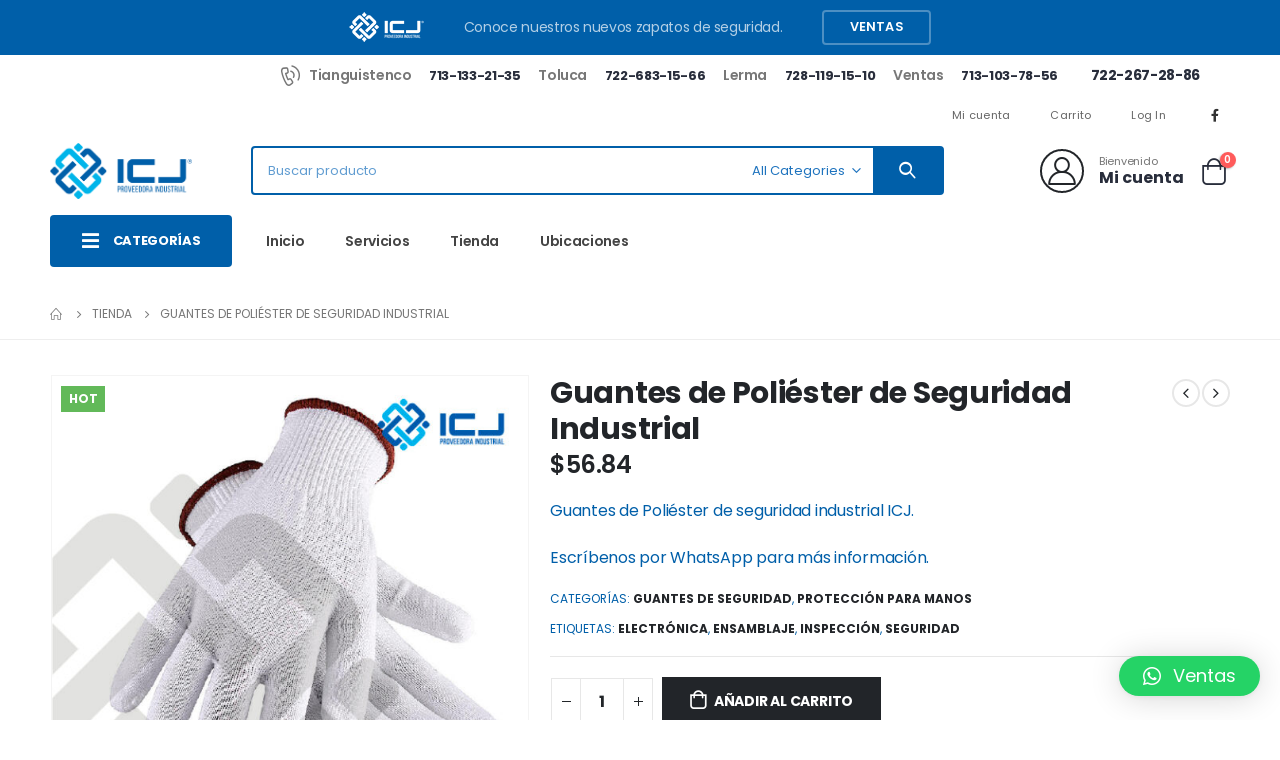

--- FILE ---
content_type: text/html; charset=UTF-8
request_url: https://icjindustrial.com/product/guantes-de-poliester-de-seguridad-industrial/
body_size: 123877
content:
	<!DOCTYPE html>
	<html  lang="es-MX" prefix="og: http://ogp.me/ns# fb: http://ogp.me/ns/fb#">
	<head>
		<meta http-equiv="X-UA-Compatible" content="IE=edge" />
		<meta http-equiv="Content-Type" content="text/html; charset=UTF-8" />
		<meta name="viewport" content="width=device-width, initial-scale=1, minimum-scale=1" />

		<link rel="profile" href="https://gmpg.org/xfn/11" />
		<link rel="pingback" href="https://icjindustrial.com/xmlrpc.php" />
		<title>Guantes de Poliéster de Seguridad Industrial &#8211; Equipo de protección industrial &#8211; ICJ Proveedora Industrial</title>
<meta name='robots' content='max-image-preview:large' />
<link rel="alternate" type="application/rss+xml" title="Equipo de protección industrial - ICJ Proveedora Industrial &raquo; Feed" href="https://icjindustrial.com/feed/" />
<link rel="alternate" type="application/rss+xml" title="Equipo de protección industrial - ICJ Proveedora Industrial &raquo; RSS de los comentarios" href="https://icjindustrial.com/comments/feed/" />
		<link rel="shortcut icon" href="//icjindustrial.com/wp-content/uploads/2023/06/ICJ-favicon-blanco-transparente-30-30.png" type="image/x-icon" />
				<link rel="apple-touch-icon" href="//icjindustrial.com/wp-content/uploads/2023/06/ICJ-favicon.png" />
				<link rel="apple-touch-icon" sizes="120x120" href="//icjindustrial.com/wp-content/uploads/2023/06/ICJ-favicon-140.png" />
				<link rel="apple-touch-icon" sizes="76x76" href="//icjindustrial.com/wp-content/uploads/2023/06/ICJ-favicon.png" />
				<link rel="apple-touch-icon" sizes="152x152" href="//icjindustrial.com/wp-content/uploads/2023/06/ICJ-favicon-140.png" />
			<meta name="twitter:card" content="summary_large_image">
	<meta property="twitter:title" content="Guantes de Poliéster de Seguridad Industrial"/>
	<meta property="og:title" content="Guantes de Poliéster de Seguridad Industrial"/>
	<meta property="og:type" content="website"/>
	<meta property="og:url" content="https://icjindustrial.com/product/guantes-de-poliester-de-seguridad-industrial/"/>
	<meta property="og:site_name" content="Equipo de protección industrial - ICJ Proveedora Industrial"/>
	<meta property="og:description" content="Guante de Poliéster Poliéster libre de pelusa para la inspección de piezas y ensambles que requieren precisión. Para manejo de electrónicos, ensambles y manipulación prolongada. Características: Material: 100% poliéster. Color: Blanco y negro. Tallas: S, M y L."/>

						<meta property="og:image" content="https://icjindustrial.com/wp-content/uploads/2023/06/ICJ-_Guantes-de-poliester.jpg"/>
				<script>
window._wpemojiSettings = {"baseUrl":"https:\/\/s.w.org\/images\/core\/emoji\/14.0.0\/72x72\/","ext":".png","svgUrl":"https:\/\/s.w.org\/images\/core\/emoji\/14.0.0\/svg\/","svgExt":".svg","source":{"concatemoji":"https:\/\/icjindustrial.com\/wp-includes\/js\/wp-emoji-release.min.js?ver=6.2.2"}};
/*! This file is auto-generated */
!function(e,a,t){var n,r,o,i=a.createElement("canvas"),p=i.getContext&&i.getContext("2d");function s(e,t){p.clearRect(0,0,i.width,i.height),p.fillText(e,0,0);e=i.toDataURL();return p.clearRect(0,0,i.width,i.height),p.fillText(t,0,0),e===i.toDataURL()}function c(e){var t=a.createElement("script");t.src=e,t.defer=t.type="text/javascript",a.getElementsByTagName("head")[0].appendChild(t)}for(o=Array("flag","emoji"),t.supports={everything:!0,everythingExceptFlag:!0},r=0;r<o.length;r++)t.supports[o[r]]=function(e){if(p&&p.fillText)switch(p.textBaseline="top",p.font="600 32px Arial",e){case"flag":return s("\ud83c\udff3\ufe0f\u200d\u26a7\ufe0f","\ud83c\udff3\ufe0f\u200b\u26a7\ufe0f")?!1:!s("\ud83c\uddfa\ud83c\uddf3","\ud83c\uddfa\u200b\ud83c\uddf3")&&!s("\ud83c\udff4\udb40\udc67\udb40\udc62\udb40\udc65\udb40\udc6e\udb40\udc67\udb40\udc7f","\ud83c\udff4\u200b\udb40\udc67\u200b\udb40\udc62\u200b\udb40\udc65\u200b\udb40\udc6e\u200b\udb40\udc67\u200b\udb40\udc7f");case"emoji":return!s("\ud83e\udef1\ud83c\udffb\u200d\ud83e\udef2\ud83c\udfff","\ud83e\udef1\ud83c\udffb\u200b\ud83e\udef2\ud83c\udfff")}return!1}(o[r]),t.supports.everything=t.supports.everything&&t.supports[o[r]],"flag"!==o[r]&&(t.supports.everythingExceptFlag=t.supports.everythingExceptFlag&&t.supports[o[r]]);t.supports.everythingExceptFlag=t.supports.everythingExceptFlag&&!t.supports.flag,t.DOMReady=!1,t.readyCallback=function(){t.DOMReady=!0},t.supports.everything||(n=function(){t.readyCallback()},a.addEventListener?(a.addEventListener("DOMContentLoaded",n,!1),e.addEventListener("load",n,!1)):(e.attachEvent("onload",n),a.attachEvent("onreadystatechange",function(){"complete"===a.readyState&&t.readyCallback()})),(e=t.source||{}).concatemoji?c(e.concatemoji):e.wpemoji&&e.twemoji&&(c(e.twemoji),c(e.wpemoji)))}(window,document,window._wpemojiSettings);
</script>
<style>
img.wp-smiley,
img.emoji {
	display: inline !important;
	border: none !important;
	box-shadow: none !important;
	height: 1em !important;
	width: 1em !important;
	margin: 0 0.07em !important;
	vertical-align: -0.1em !important;
	background: none !important;
	padding: 0 !important;
}
</style>
	<link rel='stylesheet' id='wp-block-library-css' href='https://icjindustrial.com/wp-includes/css/dist/block-library/style.min.css?ver=6.2.2' media='all' />
<style id='wp-block-library-theme-inline-css'>
.wp-block-audio figcaption{color:#555;font-size:13px;text-align:center}.is-dark-theme .wp-block-audio figcaption{color:hsla(0,0%,100%,.65)}.wp-block-audio{margin:0 0 1em}.wp-block-code{border:1px solid #ccc;border-radius:4px;font-family:Menlo,Consolas,monaco,monospace;padding:.8em 1em}.wp-block-embed figcaption{color:#555;font-size:13px;text-align:center}.is-dark-theme .wp-block-embed figcaption{color:hsla(0,0%,100%,.65)}.wp-block-embed{margin:0 0 1em}.blocks-gallery-caption{color:#555;font-size:13px;text-align:center}.is-dark-theme .blocks-gallery-caption{color:hsla(0,0%,100%,.65)}.wp-block-image figcaption{color:#555;font-size:13px;text-align:center}.is-dark-theme .wp-block-image figcaption{color:hsla(0,0%,100%,.65)}.wp-block-image{margin:0 0 1em}.wp-block-pullquote{border-bottom:4px solid;border-top:4px solid;color:currentColor;margin-bottom:1.75em}.wp-block-pullquote cite,.wp-block-pullquote footer,.wp-block-pullquote__citation{color:currentColor;font-size:.8125em;font-style:normal;text-transform:uppercase}.wp-block-quote{border-left:.25em solid;margin:0 0 1.75em;padding-left:1em}.wp-block-quote cite,.wp-block-quote footer{color:currentColor;font-size:.8125em;font-style:normal;position:relative}.wp-block-quote.has-text-align-right{border-left:none;border-right:.25em solid;padding-left:0;padding-right:1em}.wp-block-quote.has-text-align-center{border:none;padding-left:0}.wp-block-quote.is-large,.wp-block-quote.is-style-large,.wp-block-quote.is-style-plain{border:none}.wp-block-search .wp-block-search__label{font-weight:700}.wp-block-search__button{border:1px solid #ccc;padding:.375em .625em}:where(.wp-block-group.has-background){padding:1.25em 2.375em}.wp-block-separator.has-css-opacity{opacity:.4}.wp-block-separator{border:none;border-bottom:2px solid;margin-left:auto;margin-right:auto}.wp-block-separator.has-alpha-channel-opacity{opacity:1}.wp-block-separator:not(.is-style-wide):not(.is-style-dots){width:100px}.wp-block-separator.has-background:not(.is-style-dots){border-bottom:none;height:1px}.wp-block-separator.has-background:not(.is-style-wide):not(.is-style-dots){height:2px}.wp-block-table{margin:0 0 1em}.wp-block-table td,.wp-block-table th{word-break:normal}.wp-block-table figcaption{color:#555;font-size:13px;text-align:center}.is-dark-theme .wp-block-table figcaption{color:hsla(0,0%,100%,.65)}.wp-block-video figcaption{color:#555;font-size:13px;text-align:center}.is-dark-theme .wp-block-video figcaption{color:hsla(0,0%,100%,.65)}.wp-block-video{margin:0 0 1em}.wp-block-template-part.has-background{margin-bottom:0;margin-top:0;padding:1.25em 2.375em}
</style>
<link rel='stylesheet' id='wc-blocks-vendors-style-css' href='https://icjindustrial.com/wp-content/plugins/woocommerce/packages/woocommerce-blocks/build/wc-blocks-vendors-style.css?ver=10.2.4' media='all' />
<link rel='stylesheet' id='wc-blocks-style-css' href='https://icjindustrial.com/wp-content/plugins/woocommerce/packages/woocommerce-blocks/build/wc-blocks-style.css?ver=10.2.4' media='all' />
<link rel='stylesheet' id='classic-theme-styles-css' href='https://icjindustrial.com/wp-includes/css/classic-themes.min.css?ver=6.2.2' media='all' />
<style id='global-styles-inline-css'>
body{--wp--preset--color--black: #000000;--wp--preset--color--cyan-bluish-gray: #abb8c3;--wp--preset--color--white: #ffffff;--wp--preset--color--pale-pink: #f78da7;--wp--preset--color--vivid-red: #cf2e2e;--wp--preset--color--luminous-vivid-orange: #ff6900;--wp--preset--color--luminous-vivid-amber: #fcb900;--wp--preset--color--light-green-cyan: #7bdcb5;--wp--preset--color--vivid-green-cyan: #00d084;--wp--preset--color--pale-cyan-blue: #8ed1fc;--wp--preset--color--vivid-cyan-blue: #0693e3;--wp--preset--color--vivid-purple: #9b51e0;--wp--preset--color--primary: #005fa9;--wp--preset--color--secondary: #00b5ea;--wp--preset--color--tertiary: #0082d8;--wp--preset--color--quaternary: #0769bf;--wp--preset--color--dark: #005fa9;--wp--preset--color--light: #ffffff;--wp--preset--gradient--vivid-cyan-blue-to-vivid-purple: linear-gradient(135deg,rgba(6,147,227,1) 0%,rgb(155,81,224) 100%);--wp--preset--gradient--light-green-cyan-to-vivid-green-cyan: linear-gradient(135deg,rgb(122,220,180) 0%,rgb(0,208,130) 100%);--wp--preset--gradient--luminous-vivid-amber-to-luminous-vivid-orange: linear-gradient(135deg,rgba(252,185,0,1) 0%,rgba(255,105,0,1) 100%);--wp--preset--gradient--luminous-vivid-orange-to-vivid-red: linear-gradient(135deg,rgba(255,105,0,1) 0%,rgb(207,46,46) 100%);--wp--preset--gradient--very-light-gray-to-cyan-bluish-gray: linear-gradient(135deg,rgb(238,238,238) 0%,rgb(169,184,195) 100%);--wp--preset--gradient--cool-to-warm-spectrum: linear-gradient(135deg,rgb(74,234,220) 0%,rgb(151,120,209) 20%,rgb(207,42,186) 40%,rgb(238,44,130) 60%,rgb(251,105,98) 80%,rgb(254,248,76) 100%);--wp--preset--gradient--blush-light-purple: linear-gradient(135deg,rgb(255,206,236) 0%,rgb(152,150,240) 100%);--wp--preset--gradient--blush-bordeaux: linear-gradient(135deg,rgb(254,205,165) 0%,rgb(254,45,45) 50%,rgb(107,0,62) 100%);--wp--preset--gradient--luminous-dusk: linear-gradient(135deg,rgb(255,203,112) 0%,rgb(199,81,192) 50%,rgb(65,88,208) 100%);--wp--preset--gradient--pale-ocean: linear-gradient(135deg,rgb(255,245,203) 0%,rgb(182,227,212) 50%,rgb(51,167,181) 100%);--wp--preset--gradient--electric-grass: linear-gradient(135deg,rgb(202,248,128) 0%,rgb(113,206,126) 100%);--wp--preset--gradient--midnight: linear-gradient(135deg,rgb(2,3,129) 0%,rgb(40,116,252) 100%);--wp--preset--duotone--dark-grayscale: url('#wp-duotone-dark-grayscale');--wp--preset--duotone--grayscale: url('#wp-duotone-grayscale');--wp--preset--duotone--purple-yellow: url('#wp-duotone-purple-yellow');--wp--preset--duotone--blue-red: url('#wp-duotone-blue-red');--wp--preset--duotone--midnight: url('#wp-duotone-midnight');--wp--preset--duotone--magenta-yellow: url('#wp-duotone-magenta-yellow');--wp--preset--duotone--purple-green: url('#wp-duotone-purple-green');--wp--preset--duotone--blue-orange: url('#wp-duotone-blue-orange');--wp--preset--font-size--small: 13px;--wp--preset--font-size--medium: 20px;--wp--preset--font-size--large: 36px;--wp--preset--font-size--x-large: 42px;--wp--preset--spacing--20: 0.44rem;--wp--preset--spacing--30: 0.67rem;--wp--preset--spacing--40: 1rem;--wp--preset--spacing--50: 1.5rem;--wp--preset--spacing--60: 2.25rem;--wp--preset--spacing--70: 3.38rem;--wp--preset--spacing--80: 5.06rem;--wp--preset--shadow--natural: 6px 6px 9px rgba(0, 0, 0, 0.2);--wp--preset--shadow--deep: 12px 12px 50px rgba(0, 0, 0, 0.4);--wp--preset--shadow--sharp: 6px 6px 0px rgba(0, 0, 0, 0.2);--wp--preset--shadow--outlined: 6px 6px 0px -3px rgba(255, 255, 255, 1), 6px 6px rgba(0, 0, 0, 1);--wp--preset--shadow--crisp: 6px 6px 0px rgba(0, 0, 0, 1);}:where(.is-layout-flex){gap: 0.5em;}body .is-layout-flow > .alignleft{float: left;margin-inline-start: 0;margin-inline-end: 2em;}body .is-layout-flow > .alignright{float: right;margin-inline-start: 2em;margin-inline-end: 0;}body .is-layout-flow > .aligncenter{margin-left: auto !important;margin-right: auto !important;}body .is-layout-constrained > .alignleft{float: left;margin-inline-start: 0;margin-inline-end: 2em;}body .is-layout-constrained > .alignright{float: right;margin-inline-start: 2em;margin-inline-end: 0;}body .is-layout-constrained > .aligncenter{margin-left: auto !important;margin-right: auto !important;}body .is-layout-constrained > :where(:not(.alignleft):not(.alignright):not(.alignfull)){max-width: var(--wp--style--global--content-size);margin-left: auto !important;margin-right: auto !important;}body .is-layout-constrained > .alignwide{max-width: var(--wp--style--global--wide-size);}body .is-layout-flex{display: flex;}body .is-layout-flex{flex-wrap: wrap;align-items: center;}body .is-layout-flex > *{margin: 0;}:where(.wp-block-columns.is-layout-flex){gap: 2em;}.has-black-color{color: var(--wp--preset--color--black) !important;}.has-cyan-bluish-gray-color{color: var(--wp--preset--color--cyan-bluish-gray) !important;}.has-white-color{color: var(--wp--preset--color--white) !important;}.has-pale-pink-color{color: var(--wp--preset--color--pale-pink) !important;}.has-vivid-red-color{color: var(--wp--preset--color--vivid-red) !important;}.has-luminous-vivid-orange-color{color: var(--wp--preset--color--luminous-vivid-orange) !important;}.has-luminous-vivid-amber-color{color: var(--wp--preset--color--luminous-vivid-amber) !important;}.has-light-green-cyan-color{color: var(--wp--preset--color--light-green-cyan) !important;}.has-vivid-green-cyan-color{color: var(--wp--preset--color--vivid-green-cyan) !important;}.has-pale-cyan-blue-color{color: var(--wp--preset--color--pale-cyan-blue) !important;}.has-vivid-cyan-blue-color{color: var(--wp--preset--color--vivid-cyan-blue) !important;}.has-vivid-purple-color{color: var(--wp--preset--color--vivid-purple) !important;}.has-black-background-color{background-color: var(--wp--preset--color--black) !important;}.has-cyan-bluish-gray-background-color{background-color: var(--wp--preset--color--cyan-bluish-gray) !important;}.has-white-background-color{background-color: var(--wp--preset--color--white) !important;}.has-pale-pink-background-color{background-color: var(--wp--preset--color--pale-pink) !important;}.has-vivid-red-background-color{background-color: var(--wp--preset--color--vivid-red) !important;}.has-luminous-vivid-orange-background-color{background-color: var(--wp--preset--color--luminous-vivid-orange) !important;}.has-luminous-vivid-amber-background-color{background-color: var(--wp--preset--color--luminous-vivid-amber) !important;}.has-light-green-cyan-background-color{background-color: var(--wp--preset--color--light-green-cyan) !important;}.has-vivid-green-cyan-background-color{background-color: var(--wp--preset--color--vivid-green-cyan) !important;}.has-pale-cyan-blue-background-color{background-color: var(--wp--preset--color--pale-cyan-blue) !important;}.has-vivid-cyan-blue-background-color{background-color: var(--wp--preset--color--vivid-cyan-blue) !important;}.has-vivid-purple-background-color{background-color: var(--wp--preset--color--vivid-purple) !important;}.has-black-border-color{border-color: var(--wp--preset--color--black) !important;}.has-cyan-bluish-gray-border-color{border-color: var(--wp--preset--color--cyan-bluish-gray) !important;}.has-white-border-color{border-color: var(--wp--preset--color--white) !important;}.has-pale-pink-border-color{border-color: var(--wp--preset--color--pale-pink) !important;}.has-vivid-red-border-color{border-color: var(--wp--preset--color--vivid-red) !important;}.has-luminous-vivid-orange-border-color{border-color: var(--wp--preset--color--luminous-vivid-orange) !important;}.has-luminous-vivid-amber-border-color{border-color: var(--wp--preset--color--luminous-vivid-amber) !important;}.has-light-green-cyan-border-color{border-color: var(--wp--preset--color--light-green-cyan) !important;}.has-vivid-green-cyan-border-color{border-color: var(--wp--preset--color--vivid-green-cyan) !important;}.has-pale-cyan-blue-border-color{border-color: var(--wp--preset--color--pale-cyan-blue) !important;}.has-vivid-cyan-blue-border-color{border-color: var(--wp--preset--color--vivid-cyan-blue) !important;}.has-vivid-purple-border-color{border-color: var(--wp--preset--color--vivid-purple) !important;}.has-vivid-cyan-blue-to-vivid-purple-gradient-background{background: var(--wp--preset--gradient--vivid-cyan-blue-to-vivid-purple) !important;}.has-light-green-cyan-to-vivid-green-cyan-gradient-background{background: var(--wp--preset--gradient--light-green-cyan-to-vivid-green-cyan) !important;}.has-luminous-vivid-amber-to-luminous-vivid-orange-gradient-background{background: var(--wp--preset--gradient--luminous-vivid-amber-to-luminous-vivid-orange) !important;}.has-luminous-vivid-orange-to-vivid-red-gradient-background{background: var(--wp--preset--gradient--luminous-vivid-orange-to-vivid-red) !important;}.has-very-light-gray-to-cyan-bluish-gray-gradient-background{background: var(--wp--preset--gradient--very-light-gray-to-cyan-bluish-gray) !important;}.has-cool-to-warm-spectrum-gradient-background{background: var(--wp--preset--gradient--cool-to-warm-spectrum) !important;}.has-blush-light-purple-gradient-background{background: var(--wp--preset--gradient--blush-light-purple) !important;}.has-blush-bordeaux-gradient-background{background: var(--wp--preset--gradient--blush-bordeaux) !important;}.has-luminous-dusk-gradient-background{background: var(--wp--preset--gradient--luminous-dusk) !important;}.has-pale-ocean-gradient-background{background: var(--wp--preset--gradient--pale-ocean) !important;}.has-electric-grass-gradient-background{background: var(--wp--preset--gradient--electric-grass) !important;}.has-midnight-gradient-background{background: var(--wp--preset--gradient--midnight) !important;}.has-small-font-size{font-size: var(--wp--preset--font-size--small) !important;}.has-medium-font-size{font-size: var(--wp--preset--font-size--medium) !important;}.has-large-font-size{font-size: var(--wp--preset--font-size--large) !important;}.has-x-large-font-size{font-size: var(--wp--preset--font-size--x-large) !important;}
.wp-block-navigation a:where(:not(.wp-element-button)){color: inherit;}
:where(.wp-block-columns.is-layout-flex){gap: 2em;}
.wp-block-pullquote{font-size: 1.5em;line-height: 1.6;}
</style>
<style id='woocommerce-inline-inline-css'>
.woocommerce form .form-row .required { visibility: visible; }
</style>
<link rel='stylesheet' id='qlwapp-css' href='https://icjindustrial.com/wp-content/plugins/wp-whatsapp-chat/build/frontend/css/style.css?ver=7.4.5' media='all' />
<link rel='stylesheet' id='porto-css-vars-css' href='https://icjindustrial.com/wp-content/uploads/porto_styles/theme_css_vars.css?ver=6.9.6' media='all' />
<link rel='stylesheet' id='bootstrap-css' href='https://icjindustrial.com/wp-content/uploads/porto_styles/bootstrap.css?ver=6.9.6' media='all' />
<link rel='stylesheet' id='porto-plugins-css' href='https://icjindustrial.com/wp-content/themes/porto/css/plugins.css?ver=6.9.6' media='all' />
<link rel='stylesheet' id='porto-theme-css' href='https://icjindustrial.com/wp-content/themes/porto/css/theme.css?ver=6.9.6' media='all' />
<link rel='stylesheet' id='porto-shortcodes-css' href='https://icjindustrial.com/wp-content/uploads/porto_styles/shortcodes.css?ver=6.9.6' media='all' />
<link rel='stylesheet' id='porto-theme-shop-css' href='https://icjindustrial.com/wp-content/themes/porto/css/theme_shop.css?ver=6.9.6' media='all' />
<link rel='stylesheet' id='porto-theme-elementor-css' href='https://icjindustrial.com/wp-content/themes/porto/css/theme_elementor.css?ver=6.9.6' media='all' />
<link rel='stylesheet' id='porto-dynamic-style-css' href='https://icjindustrial.com/wp-content/uploads/porto_styles/dynamic_style.css?ver=6.9.6' media='all' />
<link rel='stylesheet' id='porto-type-builder-css' href='https://icjindustrial.com/wp-content/plugins/porto-functionality/builders/assets/type-builder.css?ver=2.9.5' media='all' />
<link rel='stylesheet' id='porto-account-login-style-css' href='https://icjindustrial.com/wp-content/themes/porto/css/theme/shop/login-style/account-login.css?ver=6.9.6' media='all' />
<link rel='stylesheet' id='porto-style-css' href='https://icjindustrial.com/wp-content/themes/porto/style.css?ver=6.9.6' media='all' />
<style id='porto-style-inline-css'>
.side-header-narrow-bar-logo{max-width:142px}@media (min-width:992px){}#header .header-main .header-left,#header .header-main .header-center,#header .header-main .header-right,.fixed-header #header .header-main .header-left,.fixed-header #header .header-main .header-right,.fixed-header #header .header-main .header-center,.header-builder-p .header-main{padding-top:10px;padding-bottom:10px}@media (max-width:991px){#header .header-main .header-left,#header .header-main .header-center,#header .header-main .header-right,.fixed-header #header .header-main .header-left,.fixed-header #header .header-main .header-right,.fixed-header #header .header-main .header-center,.header-builder-p .header-main{padding-top:8px;padding-bottom:8px}}.page-top ul.breadcrumb > li.home{display:inline-block}.page-top ul.breadcrumb > li.home a{position:relative;width:14px;text-indent:-9999px}.page-top ul.breadcrumb > li.home a:after{content:"\e883";font-family:'porto';float:left;text-indent:0}.product-images .img-thumbnail .inner,.product-images .img-thumbnail .inner img{-webkit-transform:none;transform:none}.sticky-product{position:fixed;top:0;left:0;width:100%;z-index:100;background-color:#fff;box-shadow:0 3px 5px rgba(0,0,0,0.08);padding:15px 0}.sticky-product.pos-bottom{top:auto;bottom:0;box-shadow:0 -3px 5px rgba(0,0,0,0.08)}.sticky-product .container{display:-ms-flexbox;display:flex;-ms-flex-align:center;align-items:center;-ms-flex-wrap:wrap;flex-wrap:wrap}.sticky-product .sticky-image{max-width:60px;margin-right:15px}.sticky-product .add-to-cart{-ms-flex:1;flex:1;text-align:right;margin-top:5px}.sticky-product .product-name{font-size:16px;font-weight:600;line-height:inherit;margin-bottom:0}.sticky-product .sticky-detail{line-height:1.5;display:-ms-flexbox;display:flex}.sticky-product .star-rating{margin:5px 15px;font-size:1em}.sticky-product .availability{padding-top:2px}.sticky-product .sticky-detail .price{font-family:Poppins,Poppins,sans-serif;font-weight:400;margin-bottom:0;font-size:1.3em;line-height:1.5}@media (max-width:992px){.sticky-product .container{padding-left:var(--porto-grid-gutter-width);padding-right:var(--porto-grid-gutter-width)}}@media (max-width:767px){.sticky-product{display:none}}#login-form-popup{max-width:480px}@media (min-width:1440px){.container{max-width:1460px;padding-left:20px;padding-right:20px}.elementor-section.elementor-section-boxed > .elementor-container{max-width:1440px}.elementor-section.elementor-section-boxed > .elementor-column-gap-no{max-width:1420px}}#login-form-popup{max-width:480px;margin:0 auto}.porto-block-html-top .container{display:flex;align-items:center;justify-content:center;flex-wrap:wrap;letter-spacing:-.025em}.porto-block-html-top span{opacity:.7}.porto-block-html-top .btn.btn-borders{border-color:rgba(255,255,255,.3);font-weight:600;text-transform:uppercase;padding:.5em 2em}.header-top .info-box{font-size:.8125rem;letter-spacing:-.025em}.header-top .info-box i{font-size:1.5rem;vertical-align:middle;position:relative;top:1px}#header .header-top,#header .header-top .mega-menu > li.menu-item > a{font-weight:400;letter-spacing:.025em}#header .my-wishlist,#header .my-account{font-size:27px}#main-toggle-menu{z-index:1001}#main-toggle-menu .menu-title{background:#005FA9 !important;padding:1rem 2rem;font-size:.8125rem;letter-spacing:-.025em;border-radius:.25rem .25rem 0 0;z-index:1000}#main-toggle-menu.closed .menu-title{border-radius:.25rem}#main-toggle-menu .menu-title .toggle{margin-right:.875rem;font-size:1.5em;vertical-align:middle}#main-toggle-menu .toggle-menu-wrap{width:280px;box-shadow:0 0 60px rgba(0,0,0,.15)}#main-toggle-menu .toggle-menu-wrap > ul{border-bottom:none;border-top:3px solid #294cff}#main-toggle-menu:not(.closed):before{content:'';position:fixed;width:100vw;height:100vh;left:0;top:0;background:rgba(34,37,41,.3);z-index:999;display:block}.sidebar-menu > li.menu-item > a{margin:0;padding-left:15px;padding-right:15px}.sidebar-menu > li.menu-item > a > i{margin-right:.5rem;font-size:1.25em;position:relative;top:.1em}#header .main-menu > li.menu-item.active > a{font-weight:700}#header .menu-custom-block i{font-size:1.5em;position:relative;top:-1px;vertical-align:middle;margin-right:3px}#header .menu-custom-block a{font-weight:700}#header .menu-custom-block a:not(:last-child){font-size:.8125rem;text-transform:uppercase}.sidebar-menu .wide .popup>.inner>ul.sub-menu{flex-wrap:wrap}.sidebar-menu .wide .popup>.inner{padding:30px}.sidebar-menu .wide li.sub{padding:0 5px}.menu-sub-title > a,.sidebar-menu .wide li.sub > a{text-transform:uppercase;font-weight:700}.menu-sub-title > a{font-size:.875rem !important;color:#222529 !important;padding-top:0 !important;padding-bottom:5px !important}.sidebar-menu li.menu-sub-title:not(:first-child){margin-top:30px}.menu-section-dark .menu-sub-title > a{color:#fff !important}.side-nav-wrap .sidebar-menu .wide li.menu-section-dark li.menu-item > a{color:#bcbdbd}.side-nav-wrap .sidebar-menu .wide li.menu-item li.menu-item > a:hover{background:none;text-decoration:underline !important}#header .sidebar-menu .wide .popup{border-top:3px solid #3150ff}.sidebar-menu > li.menu-item{position:static}.sidebar-menu > li.menu-item > .arrow,.sidebar-menu > li.menu-item .popup:before{display:none}.sidebar-menu > li.has-sub > a:after{content:'\f054';font-family:'Font Awesome 5 Free';font-weight:900;position:absolute;top:50%;right:1.5rem;font-size:10px;line-height:1;margin-top:-.5em;color:#777}@media (min-width:992px){#header{padding-bottom:1rem}.header-main .header-left{width:17%;flex:0 0 auto}.header-main .header-right,#header .searchform-popup,#header .searchform .text{flex:1}#header .searchform{width:100%;border-radius:.25rem;box-shadow:none;border:2px solid #005FA9}#header .searchform.searchform-cats input{width:100%}#header .searchform input,#header .searchform select,#header .searchform button,#header .searchform .selectric .label{height:45px;line-height:45px}#header .searchform select,#header .searchform .selectric{border:none}#header .searchform button{background-color:#005FA9;color:#fff;padding:0 20px;border-radius:0}.d-menu-lg-none > a{display:none !important}#header .searchform .live-search-list{left:1px;right:56px;z-index:1003}}@media (min-width:1440px){#header .menu-custom-block a:not(:last-child){margin-right:1rem}#header .main-menu > li.menu-item > a{padding-left:30px;padding-right:30px}}@media (max-width:1219px){#main-toggle-menu .toggle-menu-wrap{width:240px}}@media (max-width:991px){#header .top-links{display:none}.header-top .header-right{flex:1}#header .share-links{margin-left:auto}.menu-sub-title > a{color:#fff !important}}.porto-ibanner-layer{display:block}.btn{border-radius:.25rem;letter-spacing:.01em}.row-flex-wrap > div > .elementor-row{flex-wrap:wrap}.coupon-sale-text .elementor-heading-title{position:relative;padding-left:.3em;padding-right:.3em}.coupon-sale-text .elementor-heading-title:before{content:'';display:block;background-color:#ee8379;position:absolute;left:0;right:0;top:0;bottom:0;transform:rotate(-2deg);z-index:-1}sup{font-size:52%}.sale-text{padding:.25em .5em;position:relative;transform:rotate(-1.5deg);white-space:nowrap}.sale-text i{font-style:normal;position:absolute;left:-2.25em;top:50%;transform:translateY(-50%) rotate(-90deg);font-size:.4em;opacity:.6;letter-spacing:0}.sale-text sub{position:absolute;left:100%;margin-left:.6rem;bottom:.3em;font-size:62%;line-height:1}.owl-carousel.nav-style-1 .owl-nav [class*="owl-"]{width:3.75rem;height:3.75rem;border-radius:2rem;background:#f4f4f4 !important;font-size:1.75rem}.owl-carousel.nav-style-1 .owl-nav .owl-prev{left:-1.875rem}.owl-carousel.nav-style-1 .owl-nav .owl-next{right:-1.875rem}ul.products li.product-category .thumb-info{padding:0 1rem;min-height:auto}li.product-category .thumb-info .thumb-info-wrapper{border-radius:50%}ul.products li.product-category .thumb-info h3{font-size:1rem;text-transform:none;letter-spacing:0}ul.products.category-pos-outside li.product-category .thumb-info-title{padding:.75rem 0 0}.product-inner{background:#fff;height:100%}ul.products,.products-slider.products{margin-bottom:-1px !important}.product-image .labels{top:15px;left:15px}.top-sale-product{border:2px solid #005FA9;height:100%}.top-sale-product .sale-product-daily-deal{bottom:auto;top:2rem;color:#444;background:#f4f4f4;border-radius:2rem;left:15%;right:15%;padding:5px 10px}.top-sale-product .sale-product-daily-deal:before,.top-sale-product .product-image .labels,.porto-products.filter-vertical .product-categories a:before{display:none}.top-sale-product .sale-product-daily-deal .daily-deal-title{font-size:.75rem;color:#444;letter-spacing:.025em;margin-right:6px}.top-sale-product .sale-product-daily-deal .daily-deal-title,.top-sale-product .sale-product-daily-deal .porto_countdown{font-family:Poppins,sans-serif}.top-sale-product .sale-product-daily-deal .porto_countdown-amount,.top-sale-product .sale-product-daily-deal .porto_countdown-period{font-size:.9375rem;font-weight:700;letter-spacing:.025em;padding:0}.top-sale-product li.product:hover .product-image{box-shadow:none !important}.top-sale-product li.product-col .product-content{margin-top:-2rem;position:relative;z-index:1;padding:0 10px 1px}.top-sale-product li.product-col .woocommerce-loop-product__title{font-size:1.25rem;font-weight:400;letter-spacing:.005em;color:#222529}.top-sale-product li.product-col .add-links .add_to_cart_button{font-size:.875rem;font-weight:600;letter-spacing:-.05em;height:auto;background:#3050ff;padding:.7em 3em;color:#fff;border:none;border-radius:.375rem}.top-sale-product .add-links .add_to_cart_button:before{font-size:1.75em;margin-right:.625rem;top:-2px;font-weight:400}.top-sale-product .add-links-wrap{margin-top:2rem}.top-sale-product li.product-col .add-links .yith-wcwl-add-to-wishlist>div,.top-sale-product li.product-col .add-links .quickview{top:50% !important;transform:translateY(-50%)}.porto-products.filter-vertical .products-filter + div{padding:0}.porto-ibanner.h-100 > img{height:100%}.porto-products .product-categories a{padding:.25rem 0 !important;color:#777;font-size:.8125rem}.porto-products .product-categories .current a,.porto-products .product-categories a:hover{color:#005FA9 !important}.porto-products.filter-vertical .product-image .inner{padding-top:90%}.porto-products.filter-vertical .product-image img{position:absolute;top:0;left:0;height:100%;object-fit:cover}.porto-products.filter-vertical .section-title{font-size:1.375rem;font-weight:600;text-transform:none}.products-slider.owl-carousel .owl-stage-outer{margin-top:0;padding-top:1px}.products-slider.owl-carousel li.product-col{height:100%}.divider-line.grid > .product-col{border-bottom-color:#eee}.porto-products.show-category ul.yith-wcan-loading .porto-loading-icon,.porto-products.show-category ul.yith-wcan-loading:after{position:absolute}.cat-list .thumb-info{display:flex;flex-direction:column;padding:0 !important}.subcats-cols-2 .thumb-info > a,.cat-grid .thumb-info > a{font-size:.75rem;font-weight:600;letter-spacing:-.02em;order:2;white-space:nowrap}.subcats-cols-2 .thumb-info > a:before,.cat-grid .thumb-info > a:before{content:'View All';margin-right:2px}.subcats-cols-2 .thumb-info > a:after,.cat-grid .thumb-info > a:after{content:"\f30b";font-family:'Font Awesome 5 Free';font-weight:900}.cat-list .thumb-info-title{display:flex !important;flex-direction:column;text-align:left !important;letter-spacing:0}.cat-list .thumb-info-title > a,.cat-grid .thumb-info-title > a{order:-1;font-size:.8125rem;text-transform:uppercase;letter-spacing:-.01em;margin-bottom:.5rem}.cat-list .product-category .sub-categories,.cat-grid .product-category .sub-categories{font-size:.8125rem;display:flex;flex-wrap:wrap}.cat-list .sub-categories li{padding:.25rem .25rem .25rem 0;width:100%;white-space:nowrap;overflow:hidden;text-overflow:ellipsis}.subcats-cols-2 .sub-categories li{width:50%}.cat-medium .thumb-info{flex-direction:row;align-items:center}.cat-medium .thumb-info i,.menu-item.sub > a > i{display:block;font-size:3.5rem;color:#ccc}.menu-item.sub > a > i:before{margin:1.5rem 0}.cat-medium .thumb-info > a{flex:0 0 auto;width:36%;margin-right:4%;text-align:center}.cat-medium .thumb-info-wrap{flex:0 0 auto;width:60%}.cat-grid .thumb-info-title{display:flex !important;letter-spacing:0;flex-wrap:wrap;align-items:center;text-align:left !important}.cat-grid .thumb-info-title .sub-title{margin-right:3rem !important;font-size:1.375rem !important;font-weight:600 !important}.cat-grid .sub-categories li{padding:0;margin:0 2rem .5rem 0}.cat-grid .thumb-info{padding:0 !important;display:flex;padding:0 !important}.cat-grid .sub-categories{margin-bottom:0}.cat-grid .thumb-info > a{margin-left:.5rem;padding-top:.9rem}.porto-products.bg-gray .products-filter{background:#fff;padding:0 40px 1px}.porto-products.filter-horizontal .section-title{display:none}.porto-products.filter-horizontal .product-categories{margin-bottom:1rem}.porto-products.filter-horizontal .product-categories .current a{font-weight:600}.owl-carousel.show-nav-title .owl-nav [class*="owl-"]{font-size:25px !important;color:#005FA9}.products-slider.show-nav-title .owl-nav{margin-right:2rem;margin-top:-30px}.porto_countdown.porto-cd-s1 .porto_countdown-section,.porto_countdown .porto_countdown-section .porto_countdown-period{padding-left:0;padding-right:0}.porto_countdown .porto_countdown-section:first-child .porto_countdown-period{padding:0 0 0 .25rem}.countdown-style-1 .porto_countdown-section:first-child:after{content:',';margin-right:.25rem}a.porto-sicon-box-link:hover .porto-sicon-title{text-decoration:underline}ul.product_list_widget li .product-details a{color:#222529}@media (min-width:768px){.porto-products.filter-vertical .products-filter{padding:1rem 1rem 3rem;background:#fff}.view-cat{position:absolute;bottom:.75rem;left:1rem}}@media (min-width:992px){.view-cat{left:2rem}.porto-products.filter-vertical .products-filter{padding:2rem 2rem 3rem;width:25%;border:none}.porto-products.filter-vertical .products-filter + div{width:calc(50% + 10px);margin-left:auto;padding:0;overflow:hidden}.pc-home-category-banner{position:absolute !important;left:25%;width:calc(25% - 10px) !important;top:0;bottom:0}}@media (max-width:1419px){ul.products li.product-category .thumb-info{padding:0 .5rem}}@media (max-width:1219px){.top-sale-product{height:auto}}@media (min-width:768px) and (max-width:992px){.top-sale-product li.product-col .add-links .add_to_cart_button{font-size:.6875rem}}@media (max-width:575px){.cat-grid .thumb-info-title .sub-title{margin-right:0 !important}.porto-products.bg-gray .products-filter{padding-left:20px;padding-right:20px}}#footer .widget p{margin:0 0 1.25rem}#footer .widget p:last-child{margin-bottom:0}#footer .widget_wysija_cont .wysija-input{border:2px solid #bebebe;border-right:none;border-radius:.25rem 0 0 .25rem;height:3rem}#footer .widget_wysija_cont .wysija-submit{height:3rem;border-radius:0 .25rem .25rem 0;font-size:.875rem;letter-spacing:-.05em}#footer .widget_wysija_cont .wysija-paragraph{flex:1;max-width:75%;width:auto}#footer .widget_wysija_cont > p{min-width:25%}#footer ul li{padding:.25rem 0}#footer .footer-main > .container{padding-bottom:0}#footer .footer-bottom{font-size:1em;padding-bottom:3rem}#footer .product-cats h4{font-size:inherit;margin-bottom:0}#footer .product-cats a{margin:0 .25rem}#footer .product-cats .view-all{font-weight:600;color:#3050ff;font-size:.75rem}#footer .product-cats li{padding-top:2px;padding-bottom:2px}#footer .widget{margin-bottom:0}
</style>
<script src='https://icjindustrial.com/wp-includes/js/jquery/jquery.min.js?ver=3.6.4' id='jquery-core-js'></script>
<script src='https://icjindustrial.com/wp-includes/js/jquery/jquery-migrate.min.js?ver=3.4.0' id='jquery-migrate-js'></script>
<link rel="https://api.w.org/" href="https://icjindustrial.com/wp-json/" /><link rel="alternate" type="application/json" href="https://icjindustrial.com/wp-json/wp/v2/product/1517" /><link rel="EditURI" type="application/rsd+xml" title="RSD" href="https://icjindustrial.com/xmlrpc.php?rsd" />
<link rel="wlwmanifest" type="application/wlwmanifest+xml" href="https://icjindustrial.com/wp-includes/wlwmanifest.xml" />
<meta name="generator" content="WordPress 6.2.2" />
<meta name="generator" content="WooCommerce 7.8.1" />
<link rel="canonical" href="https://icjindustrial.com/product/guantes-de-poliester-de-seguridad-industrial/" />
<link rel='shortlink' href='https://icjindustrial.com/?p=1517' />
<link rel="alternate" type="application/json+oembed" href="https://icjindustrial.com/wp-json/oembed/1.0/embed?url=https%3A%2F%2Ficjindustrial.com%2Fproduct%2Fguantes-de-poliester-de-seguridad-industrial%2F" />
<link rel="alternate" type="text/xml+oembed" href="https://icjindustrial.com/wp-json/oembed/1.0/embed?url=https%3A%2F%2Ficjindustrial.com%2Fproduct%2Fguantes-de-poliester-de-seguridad-industrial%2F&#038;format=xml" />
		<script type="text/javascript">
		WebFontConfig = {
			google: { families: [ 'Poppins:400,500,600,700,800','Oswald:400,600,700' ] }
		};
		(function(d) {
			var wf = d.createElement('script'), s = d.scripts[d.scripts.length - 1];
			wf.src = 'https://icjindustrial.com/wp-content/themes/porto/js/libs/webfont.js';
			wf.async = true;
			s.parentNode.insertBefore(wf, s);
		})(document);</script>
			<noscript><style>.woocommerce-product-gallery{ opacity: 1 !important; }</style></noscript>
	<meta name="generator" content="Elementor 3.23.4; features: e_optimized_css_loading, additional_custom_breakpoints, e_lazyload; settings: css_print_method-external, google_font-enabled, font_display-swap">
<style>.recentcomments a{display:inline !important;padding:0 !important;margin:0 !important;}</style>			<style>
				.e-con.e-parent:nth-of-type(n+4):not(.e-lazyloaded):not(.e-no-lazyload),
				.e-con.e-parent:nth-of-type(n+4):not(.e-lazyloaded):not(.e-no-lazyload) * {
					background-image: none !important;
				}
				@media screen and (max-height: 1024px) {
					.e-con.e-parent:nth-of-type(n+3):not(.e-lazyloaded):not(.e-no-lazyload),
					.e-con.e-parent:nth-of-type(n+3):not(.e-lazyloaded):not(.e-no-lazyload) * {
						background-image: none !important;
					}
				}
				@media screen and (max-height: 640px) {
					.e-con.e-parent:nth-of-type(n+2):not(.e-lazyloaded):not(.e-no-lazyload),
					.e-con.e-parent:nth-of-type(n+2):not(.e-lazyloaded):not(.e-no-lazyload) * {
						background-image: none !important;
					}
				}
			</style>
						<style>
				:root {
				--qlwapp-scheme-font-family:inherit;--qlwapp-scheme-font-size:18px;--qlwapp-scheme-icon-size:60px;--qlwapp-scheme-icon-font-size:24px;--qlwapp-scheme-box-message-word-break:break-all;--qlwapp-button-animation-name:none;				}
			</style>
			<style id="wpforms-css-vars-root">
				:root {
					--wpforms-field-border-radius: 3px;
--wpforms-field-border-style: solid;
--wpforms-field-border-size: 1px;
--wpforms-field-background-color: #ffffff;
--wpforms-field-border-color: rgba( 0, 0, 0, 0.25 );
--wpforms-field-border-color-spare: rgba( 0, 0, 0, 0.25 );
--wpforms-field-text-color: rgba( 0, 0, 0, 0.7 );
--wpforms-field-menu-color: #ffffff;
--wpforms-label-color: rgba( 0, 0, 0, 0.85 );
--wpforms-label-sublabel-color: rgba( 0, 0, 0, 0.55 );
--wpforms-label-error-color: #d63637;
--wpforms-button-border-radius: 3px;
--wpforms-button-border-style: none;
--wpforms-button-border-size: 1px;
--wpforms-button-background-color: #066aab;
--wpforms-button-border-color: #066aab;
--wpforms-button-text-color: #ffffff;
--wpforms-page-break-color: #066aab;
--wpforms-background-image: none;
--wpforms-background-position: center center;
--wpforms-background-repeat: no-repeat;
--wpforms-background-size: cover;
--wpforms-background-width: 100px;
--wpforms-background-height: 100px;
--wpforms-background-color: rgba( 0, 0, 0, 0 );
--wpforms-background-url: none;
--wpforms-container-padding: 0px;
--wpforms-container-border-style: none;
--wpforms-container-border-width: 1px;
--wpforms-container-border-color: #000000;
--wpforms-container-border-radius: 3px;
--wpforms-field-size-input-height: 43px;
--wpforms-field-size-input-spacing: 15px;
--wpforms-field-size-font-size: 16px;
--wpforms-field-size-line-height: 19px;
--wpforms-field-size-padding-h: 14px;
--wpforms-field-size-checkbox-size: 16px;
--wpforms-field-size-sublabel-spacing: 5px;
--wpforms-field-size-icon-size: 1;
--wpforms-label-size-font-size: 16px;
--wpforms-label-size-line-height: 19px;
--wpforms-label-size-sublabel-font-size: 14px;
--wpforms-label-size-sublabel-line-height: 17px;
--wpforms-button-size-font-size: 17px;
--wpforms-button-size-height: 41px;
--wpforms-button-size-padding-h: 15px;
--wpforms-button-size-margin-top: 10px;
--wpforms-container-shadow-size-box-shadow: none;

				}
			</style>	</head>
	<body class="product-template-default single single-product postid-1517 wp-embed-responsive theme-porto woocommerce woocommerce-page woocommerce-no-js porto-breadcrumbs-bb login-popup full blog-1 elementor-default elementor-kit-1454">
	<svg xmlns="http://www.w3.org/2000/svg" viewBox="0 0 0 0" width="0" height="0" focusable="false" role="none" style="visibility: hidden; position: absolute; left: -9999px; overflow: hidden;" ><defs><filter id="wp-duotone-dark-grayscale"><feColorMatrix color-interpolation-filters="sRGB" type="matrix" values=" .299 .587 .114 0 0 .299 .587 .114 0 0 .299 .587 .114 0 0 .299 .587 .114 0 0 " /><feComponentTransfer color-interpolation-filters="sRGB" ><feFuncR type="table" tableValues="0 0.49803921568627" /><feFuncG type="table" tableValues="0 0.49803921568627" /><feFuncB type="table" tableValues="0 0.49803921568627" /><feFuncA type="table" tableValues="1 1" /></feComponentTransfer><feComposite in2="SourceGraphic" operator="in" /></filter></defs></svg><svg xmlns="http://www.w3.org/2000/svg" viewBox="0 0 0 0" width="0" height="0" focusable="false" role="none" style="visibility: hidden; position: absolute; left: -9999px; overflow: hidden;" ><defs><filter id="wp-duotone-grayscale"><feColorMatrix color-interpolation-filters="sRGB" type="matrix" values=" .299 .587 .114 0 0 .299 .587 .114 0 0 .299 .587 .114 0 0 .299 .587 .114 0 0 " /><feComponentTransfer color-interpolation-filters="sRGB" ><feFuncR type="table" tableValues="0 1" /><feFuncG type="table" tableValues="0 1" /><feFuncB type="table" tableValues="0 1" /><feFuncA type="table" tableValues="1 1" /></feComponentTransfer><feComposite in2="SourceGraphic" operator="in" /></filter></defs></svg><svg xmlns="http://www.w3.org/2000/svg" viewBox="0 0 0 0" width="0" height="0" focusable="false" role="none" style="visibility: hidden; position: absolute; left: -9999px; overflow: hidden;" ><defs><filter id="wp-duotone-purple-yellow"><feColorMatrix color-interpolation-filters="sRGB" type="matrix" values=" .299 .587 .114 0 0 .299 .587 .114 0 0 .299 .587 .114 0 0 .299 .587 .114 0 0 " /><feComponentTransfer color-interpolation-filters="sRGB" ><feFuncR type="table" tableValues="0.54901960784314 0.98823529411765" /><feFuncG type="table" tableValues="0 1" /><feFuncB type="table" tableValues="0.71764705882353 0.25490196078431" /><feFuncA type="table" tableValues="1 1" /></feComponentTransfer><feComposite in2="SourceGraphic" operator="in" /></filter></defs></svg><svg xmlns="http://www.w3.org/2000/svg" viewBox="0 0 0 0" width="0" height="0" focusable="false" role="none" style="visibility: hidden; position: absolute; left: -9999px; overflow: hidden;" ><defs><filter id="wp-duotone-blue-red"><feColorMatrix color-interpolation-filters="sRGB" type="matrix" values=" .299 .587 .114 0 0 .299 .587 .114 0 0 .299 .587 .114 0 0 .299 .587 .114 0 0 " /><feComponentTransfer color-interpolation-filters="sRGB" ><feFuncR type="table" tableValues="0 1" /><feFuncG type="table" tableValues="0 0.27843137254902" /><feFuncB type="table" tableValues="0.5921568627451 0.27843137254902" /><feFuncA type="table" tableValues="1 1" /></feComponentTransfer><feComposite in2="SourceGraphic" operator="in" /></filter></defs></svg><svg xmlns="http://www.w3.org/2000/svg" viewBox="0 0 0 0" width="0" height="0" focusable="false" role="none" style="visibility: hidden; position: absolute; left: -9999px; overflow: hidden;" ><defs><filter id="wp-duotone-midnight"><feColorMatrix color-interpolation-filters="sRGB" type="matrix" values=" .299 .587 .114 0 0 .299 .587 .114 0 0 .299 .587 .114 0 0 .299 .587 .114 0 0 " /><feComponentTransfer color-interpolation-filters="sRGB" ><feFuncR type="table" tableValues="0 0" /><feFuncG type="table" tableValues="0 0.64705882352941" /><feFuncB type="table" tableValues="0 1" /><feFuncA type="table" tableValues="1 1" /></feComponentTransfer><feComposite in2="SourceGraphic" operator="in" /></filter></defs></svg><svg xmlns="http://www.w3.org/2000/svg" viewBox="0 0 0 0" width="0" height="0" focusable="false" role="none" style="visibility: hidden; position: absolute; left: -9999px; overflow: hidden;" ><defs><filter id="wp-duotone-magenta-yellow"><feColorMatrix color-interpolation-filters="sRGB" type="matrix" values=" .299 .587 .114 0 0 .299 .587 .114 0 0 .299 .587 .114 0 0 .299 .587 .114 0 0 " /><feComponentTransfer color-interpolation-filters="sRGB" ><feFuncR type="table" tableValues="0.78039215686275 1" /><feFuncG type="table" tableValues="0 0.94901960784314" /><feFuncB type="table" tableValues="0.35294117647059 0.47058823529412" /><feFuncA type="table" tableValues="1 1" /></feComponentTransfer><feComposite in2="SourceGraphic" operator="in" /></filter></defs></svg><svg xmlns="http://www.w3.org/2000/svg" viewBox="0 0 0 0" width="0" height="0" focusable="false" role="none" style="visibility: hidden; position: absolute; left: -9999px; overflow: hidden;" ><defs><filter id="wp-duotone-purple-green"><feColorMatrix color-interpolation-filters="sRGB" type="matrix" values=" .299 .587 .114 0 0 .299 .587 .114 0 0 .299 .587 .114 0 0 .299 .587 .114 0 0 " /><feComponentTransfer color-interpolation-filters="sRGB" ><feFuncR type="table" tableValues="0.65098039215686 0.40392156862745" /><feFuncG type="table" tableValues="0 1" /><feFuncB type="table" tableValues="0.44705882352941 0.4" /><feFuncA type="table" tableValues="1 1" /></feComponentTransfer><feComposite in2="SourceGraphic" operator="in" /></filter></defs></svg><svg xmlns="http://www.w3.org/2000/svg" viewBox="0 0 0 0" width="0" height="0" focusable="false" role="none" style="visibility: hidden; position: absolute; left: -9999px; overflow: hidden;" ><defs><filter id="wp-duotone-blue-orange"><feColorMatrix color-interpolation-filters="sRGB" type="matrix" values=" .299 .587 .114 0 0 .299 .587 .114 0 0 .299 .587 .114 0 0 .299 .587 .114 0 0 " /><feComponentTransfer color-interpolation-filters="sRGB" ><feFuncR type="table" tableValues="0.098039215686275 1" /><feFuncG type="table" tableValues="0 0.66274509803922" /><feFuncB type="table" tableValues="0.84705882352941 0.41960784313725" /><feFuncA type="table" tableValues="1 1" /></feComponentTransfer><feComposite in2="SourceGraphic" operator="in" /></filter></defs></svg>
	<div class="page-wrapper"><!-- page wrapper -->
		<div class="porto-html-block porto-block-html-top"><div class="background-color-dark text-center text-color-light position-relative p-t-sm p-b-sm"><div class="container"><img src="//icjindustrial.com/wp-content/uploads/2023/06/icj-logo-blanco-transparencia-75-30.png" width="75" height="30" alt=""><span class="mx-4 py-1 px-3">Conoce nuestros nuevos zapatos de seguridad.</span><a href="https://wa.me/17222672886" class="btn btn-borders btn-light">Ventas</a></div></div></div>
											<!-- header wrapper -->
				<div class="header-wrapper">
										

	<header id="header" class="header-builder">
	
	<div class="header-top"><div class="header-row container"><div class="header-col header-right"><div class="menu-custom-block"><span>
<i class="porto-icon-phone-call"></i>
Tianguistenco
<a href="tel:+527131332135">713-133-21-35</a>
Toluca 
<a href="tel:+527226831566">722-683-15-66</a>
Lerma
<a href="tel:+527281191510">728-119-15-10</a>
Ventas 
<a href="tel:+527131037856">713-103-78-56</a>
<a href="tel:+527222672886">722-267-28-86</a>
</span></div><ul id="menu-top-navigation" class="top-links mega-menu"><li id="nav-menu-item-1267" class="menu-item menu-item-type-post_type menu-item-object-page narrow"><a href="https://icjindustrial.com/mi-cuenta/">Mi cuenta</a></li>
<li id="nav-menu-item-1268" class="menu-item menu-item-type-post_type menu-item-object-page narrow"><a href="https://icjindustrial.com/carrito/">Carrito</a></li>
<li class="menu-item"><a class="porto-link-login" href="https://icjindustrial.com/mi-cuenta/">Log In</a></li></ul><div class="share-links">		<a target="_blank"  rel="nofollow noopener noreferrer" class="share-facebook" href="https://www.facebook.com/ICJIndustrial?mibextid=b06tZ0" title="Facebook"></a>
		</div></div></div></div><div class="header-main"><div class="header-row container"><div class="header-col header-left"><a class="mobile-toggle" href="#" aria-label="Mobile Menu"><i class="fas fa-bars"></i></a>		<div class="logo">
		<a href="https://icjindustrial.com/" title="Equipo de protección industrial &#8211; ICJ Proveedora Industrial - "  rel="home">
		<img class="img-responsive sticky-logo sticky-retina-logo" src="//icjindustrial.com/wp-content/uploads/2023/06/ICJ-TRANSPARENCIA-1.png" alt="Equipo de protección industrial &#8211; ICJ Proveedora Industrial" /><img fetchpriority="high" class="img-responsive standard-logo retina-logo" width="1170" height="465" src="//icjindustrial.com/wp-content/uploads/2023/06/ICJ-TRANSPARENCIA-1.png" alt="Equipo de protección industrial &#8211; ICJ Proveedora Industrial" />	</a>
			</div>
		</div><div class="header-col header-right"><div class="searchform-popup"><a  class="search-toggle" aria-label="Search Toggle" href="#"><i class="fas fa-search"></i><span class="search-text">Search</span></a>	<form action="https://icjindustrial.com/" method="get"
		class="searchform searchform-cats">
		<div class="searchform-fields">
			<span class="text"><input name="s" type="text" value="" placeholder="Buscar producto" autocomplete="off" /></span>
							<input type="hidden" name="post_type" value="product"/>
				<select  name='product_cat' id='product_cat' class='cat'>
	<option value='0'>All Categories</option>
	<option class="level-0" value="proteccion-respiratoria">Protección Respiratoria</option>
	<option class="level-0" value="proteccion-corporal">Protección Corporal</option>
	<option class="level-1" value="proteccion-corporal-desechable">&nbsp;&nbsp;&nbsp;Protección Corporal Desechable</option>
	<option class="level-1" value="chalecos">&nbsp;&nbsp;&nbsp;Chalecos</option>
	<option class="level-0" value="calzado-de-seguridad">Calzado de Seguridad</option>
	<option class="level-0" value="proteccion-visual">Protección Visual</option>
	<option class="level-0" value="proteccion-auditiva">Protección Auditiva</option>
	<option class="level-0" value="proteccion-para-manos">Protección para Manos</option>
	<option class="level-1" value="guantes-de-seguridad">&nbsp;&nbsp;&nbsp;Guantes de seguridad</option>
	<option class="level-0" value="protecion-para-cabeza">Proteción para Cabeza</option>
	<option class="level-0" value="empaques">Empaques</option>
	<option class="level-0" value="senalizacion">Señalización</option>
	<option class="level-0" value="trabajos-en-altura">Trabajos en Altura</option>
	<option class="level-0" value="tapetes">Tapetes</option>
	<option class="level-0" value="uniformes">Uniformes</option>
	<option class="level-1" value="uniformes-para-empresa">&nbsp;&nbsp;&nbsp;Uniformes para empresa</option>
</select>
			<span class="button-wrap">
							<button class="btn btn-special" title="Search" type="submit"><i class="fas fa-search"></i></button>
						</span>
		</div>
				<div class="live-search-list"></div>
			</form>
	</div><div class="custom-html d-none d-lg-block ms-5"><div class="custom-html d-none d-lg-block ms-5">
    <a class="porto-sicon-box-link" href="#">
        <div class="porto-sicon-box mb-0 text-start style_1 default-icon">
            <div class="porto-sicon-default">
                <div class="porto-just-icon-wrapper porto-icon advanced" style="color:#222529;background:transparent;border-style:solid;border-color:#222529;border-width:2px;width:40px;height:40px;line-height:40px;border-radius:22px;font-size:28px;">
                    <i class="porto-icon-user-2">
                    </i>
                </div>
            </div>
            <div class="porto-sicon-header">
                <h3 class="porto-sicon-title" style="font-weight:400;font-size:11px;line-height:11px;letter-spacing:-.025em;color:#777777;">
                    Bienvenido
                </h3>
                <p style="font-weight:700;font-size:16px;line-height:16px;color:#282d3b;">
                    Mi cuenta
                </p>
            </div>
            <!-- header -->
        </div>
        <!-- porto-sicon-box -->
    </a>
</div></div>		<div id="mini-cart" class="mini-cart simple">
			<div class="cart-head">
			<span class="cart-icon"><i class="minicart-icon porto-icon-cart-thick"></i><span class="cart-items">0</span></span><span class="cart-items-text">0 items</span>			</div>
			<div class="cart-popup widget_shopping_cart">
				<div class="widget_shopping_cart_content">
									<div class="cart-loading"></div>
								</div>
			</div>
				</div>
		</div></div></div><div class="header-bottom main-menu-wrap"><div class="header-row container"><div class="header-col header-left"><div id="main-toggle-menu" class="closed"><div class="menu-title closed"><div class="toggle"></div>Categorías</div><div class="toggle-menu-wrap side-nav-wrap"><ul id="menu-main-menu" class="sidebar-menu"><li id="nav-menu-item-1818" class="porto_block id75 menu-item menu-item-type-taxonomy menu-item-object-product_cat  wide pos-fullwidth col-4"><a href="https://icjindustrial.com/product-category/proteccion-auditiva/">Protección Auditiva</a></li>
<li id="nav-menu-item-1819" class="menu-item menu-item-type-taxonomy menu-item-object-product_cat  narrow pos-left"><a href="https://icjindustrial.com/product-category/proteccion-corporal/">Protección Corporal</a></li>
<li id="nav-menu-item-1822" class="menu-item menu-item-type-taxonomy menu-item-object-product_cat current-product-ancestor current-menu-parent current-product-parent active narrow "><a href="https://icjindustrial.com/product-category/proteccion-para-manos/">Protección para Manos</a></li>
<li id="nav-menu-item-1824" class="menu-item menu-item-type-taxonomy menu-item-object-product_cat  narrow "><a href="https://icjindustrial.com/product-category/proteccion-respiratoria/">Protección Respiratoria</a></li>
<li id="nav-menu-item-1825" class="menu-item menu-item-type-taxonomy menu-item-object-product_cat  narrow "><a href="https://icjindustrial.com/product-category/proteccion-visual/">Protección Visual</a></li>
<li id="nav-menu-item-1826" class="menu-item menu-item-type-taxonomy menu-item-object-product_cat  narrow "><a href="https://icjindustrial.com/product-category/protecion-para-cabeza/">Proteción para Cabeza</a></li>
<li id="nav-menu-item-1817" class="menu-item menu-item-type-taxonomy menu-item-object-product_cat  narrow "><a href="https://icjindustrial.com/product-category/empaques/">Empaques</a></li>
<li id="nav-menu-item-1827" class="menu-item menu-item-type-taxonomy menu-item-object-product_cat  narrow "><a href="https://icjindustrial.com/product-category/senalizacion/">Señalización</a></li>
<li id="nav-menu-item-1828" class="menu-item menu-item-type-taxonomy menu-item-object-product_cat  narrow "><a href="https://icjindustrial.com/product-category/tapetes/">Tapetes</a></li>
<li id="nav-menu-item-1829" class="menu-item menu-item-type-taxonomy menu-item-object-product_cat  narrow "><a href="https://icjindustrial.com/product-category/trabajos-en-altura/">Trabajos en Altura</a></li>
<li id="nav-menu-item-1831" class="menu-item menu-item-type-taxonomy menu-item-object-product_cat  narrow "><a href="https://icjindustrial.com/product-category/uniformes/">Uniformes</a></li>
</ul></div></div><ul id="menu-menu-principal-inicio" class="secondary-menu main-menu mega-menu"><li id="nav-menu-item-1718" class="menu-item menu-item-type-post_type menu-item-object-page menu-item-home narrow"><a href="https://icjindustrial.com/">Inicio</a></li>
<li id="nav-menu-item-1719" class="menu-item menu-item-type-custom menu-item-object-custom menu-item-has-children has-sub narrow"><a href="#">Servicios</a>
<div class="popup"><div class="inner" style=""><ul class="sub-menu">
	<li id="nav-menu-item-1870" class="menu-item menu-item-type-post_type menu-item-object-page" data-cols="1"><a href="https://icjindustrial.com/fabricante-de-chaleco-brigadista/">Fabricante de chaleco brigadista</a></li>
	<li id="nav-menu-item-1871" class="menu-item menu-item-type-post_type menu-item-object-page" data-cols="1"><a href="https://icjindustrial.com/fabricante-de-uniformes-industriales/">Fabricante de uniformes industriales</a></li>
	<li id="nav-menu-item-1872" class="menu-item menu-item-type-post_type menu-item-object-page" data-cols="1"><a href="https://icjindustrial.com/personalizacion-de-uniformes-industriales/">Personalización de uniformes industriales</a></li>
</ul></div></div>
</li>
<li id="nav-menu-item-2029" class="menu-item menu-item-type-post_type menu-item-object-page current_page_parent narrow"><a href="https://icjindustrial.com/tienda/">Tienda</a></li>
<li id="nav-menu-item-1740" class="menu-item menu-item-type-post_type menu-item-object-page narrow"><a href="https://icjindustrial.com/ubicaciones/">Ubicaciones</a></li>
</ul></div></div></div>	</header>

									</div>
				<!-- end header wrapper -->
			
			
					<section class="page-top page-header-6">
		<div class="container hide-title">
	<div class="row">
		<div class="col-lg-12 clearfix">
			<div class="pt-right d-none">
				<h1 class="page-title">Guantes de Poliéster de Seguridad Industrial</h1>
							</div>
							<div class="breadcrumbs-wrap pt-left">
					<ul class="breadcrumb" itemscope itemtype="https://schema.org/BreadcrumbList"><li class="home" itemprop="itemListElement" itemscope itemtype="https://schema.org/ListItem"><a itemprop="item" href="https://icjindustrial.com" title="Go to Home Page"><span itemprop="name">Home</span></a><meta itemprop="position" content="1" /><i class="delimiter delimiter-2"></i></li><li itemprop="itemListElement" itemscope itemtype="https://schema.org/ListItem"><a itemprop="item" href="https://icjindustrial.com/tienda/"><span itemprop="name">Tienda</span></a><meta itemprop="position" content="2" /><i class="delimiter delimiter-2"></i></li><li>Guantes de Poliéster de Seguridad Industrial</li></ul>				</div>
								</div>
	</div>
</div>
	</section>
	
		<div id="main" class="column1 boxed"><!-- main -->

			<div class="container">
			<div class="row main-content-wrap">

			<!-- main content -->
			<div class="main-content col-lg-12">

			
	<div id="primary" class="content-area"><main id="content" class="site-main">

					
			<div class="woocommerce-notices-wrapper"></div>
<div id="product-1517" class="product type-product post-1517 status-publish first instock product_cat-guantes-de-seguridad product_cat-proteccion-para-manos product_tag-electronica product_tag-ensamblaje product_tag-inspeccion product_tag-seguridad has-post-thumbnail featured shipping-taxable purchasable product-type-simple product-layout-default">

	<div class="product-summary-wrap">
					<div class="row">
				<div class="summary-before col-md-5">
							<div class="labels"><div class="onhot">Hot</div></div><div class="product-images images">
	<div class="product-image-slider owl-carousel show-nav-hover has-ccols ccols-1"><div class="img-thumbnail"><div class="inner"><img width="600" height="600" src="https://icjindustrial.com/wp-content/uploads/2023/06/ICJ-_Guantes-de-poliester-600x600.jpg" class="woocommerce-main-image img-responsive" alt="" decoding="async" href="https://icjindustrial.com/wp-content/uploads/2023/06/ICJ-_Guantes-de-poliester.jpg" title="ICJ-_Guantes-de-poliester.jpg" srcset="https://icjindustrial.com/wp-content/uploads/2023/06/ICJ-_Guantes-de-poliester-600x600.jpg 600w, https://icjindustrial.com/wp-content/uploads/2023/06/ICJ-_Guantes-de-poliester-400x400.jpg 400w" sizes="(max-width: 600px) 100vw, 600px" /></div></div></div><span class="zoom" data-index="0"><i class="porto-icon-plus"></i></span></div>

<div class="product-thumbnails thumbnails">
	<div class="product-thumbs-slider owl-carousel has-ccols ccols-4"><div class="img-thumbnail"><img class="woocommerce-main-thumb img-responsive" alt="ICJ-_Guantes-de-poliester.jpg" src="https://icjindustrial.com/wp-content/uploads/2023/06/ICJ-_Guantes-de-poliester.jpg" /></div></div></div>
						</div>

			<div class="summary entry-summary col-md-7">
							<h2 class="product_title entry-title show-product-nav">
		Guantes de Poliéster de Seguridad Industrial	</h2>
<div class="product-nav">		<div class="product-prev">
			<a href="https://icjindustrial.com/product/guante-de-nitrilo-verde-de-seguridad-industrial/">
				<span class="product-link"></span>
				<span class="product-popup">
					<span class="featured-box">
						<span class="box-content">
							<span class="product-image">
								<span class="inner">
									<img loading="lazy" width="626" height="626" src="https://icjindustrial.com/wp-content/uploads/2023/06/ICJ-_Guante-de-nitrilo-verde.jpg" class="attachment-shop_thumbnail size-shop_thumbnail wp-post-image" alt="" decoding="async" srcset="https://icjindustrial.com/wp-content/uploads/2023/06/ICJ-_Guante-de-nitrilo-verde.jpg 626w, https://icjindustrial.com/wp-content/uploads/2023/06/ICJ-_Guante-de-nitrilo-verde-600x600.jpg 600w, https://icjindustrial.com/wp-content/uploads/2023/06/ICJ-_Guante-de-nitrilo-verde-400x400.jpg 400w" sizes="(max-width: 626px) 100vw, 626px" />								</span>
							</span>
							<span class="product-details">
								<span class="product-title">Guante de Nitrilo Verde de Seguridad Industrial</span>
							</span>
						</span>
					</span>
				</span>
			</a>
		</div>
				<div class="product-next">
			<a href="https://icjindustrial.com/product/guante-de-nylon-con-poliuretano/">
				<span class="product-link"></span>
				<span class="product-popup">
					<span class="featured-box">
						<span class="box-content">
							<span class="product-image">
								<span class="inner">
									<img loading="lazy" width="962" height="1010" src="https://icjindustrial.com/wp-content/uploads/2023/07/Screenshot-2023-07-24-at-13.08.51.png" class="attachment-shop_thumbnail size-shop_thumbnail wp-post-image" alt="" decoding="async" srcset="https://icjindustrial.com/wp-content/uploads/2023/07/Screenshot-2023-07-24-at-13.08.51.png 962w, https://icjindustrial.com/wp-content/uploads/2023/07/Screenshot-2023-07-24-at-13.08.51-768x806.png 768w, https://icjindustrial.com/wp-content/uploads/2023/07/Screenshot-2023-07-24-at-13.08.51-640x672.png 640w, https://icjindustrial.com/wp-content/uploads/2023/07/Screenshot-2023-07-24-at-13.08.51-400x420.png 400w, https://icjindustrial.com/wp-content/uploads/2023/07/Screenshot-2023-07-24-at-13.08.51-600x630.png 600w" sizes="(max-width: 962px) 100vw, 962px" />								</span>
							</span>
							<span class="product-details">
								<span class="product-title">GUANTE DE NYLON CON POLIURETANO</span>
							</span>
						</span>
					</span>
				</span>
			</a>
		</div>
		</div><p class="price"><span class="woocommerce-Price-amount amount"><bdi><span class="woocommerce-Price-currencySymbol">&#36;</span>56.84</bdi></span></p>

<div class="description woocommerce-product-details__short-description">
	<p>Guantes de Poliéster de seguridad industrial ICJ.</p>
<p>Escríbenos por WhatsApp para más información.</p>
</div>
<div class="product_meta">

	
	
	<span class="posted_in">Categorías: <a href="https://icjindustrial.com/product-category/proteccion-para-manos/guantes-de-seguridad/" rel="tag">Guantes de seguridad</a>, <a href="https://icjindustrial.com/product-category/proteccion-para-manos/" rel="tag">Protección para Manos</a></span>
	<span class="tagged_as">Etiquetas: <a href="https://icjindustrial.com/product-tag/electronica/" rel="tag">Electrónica</a>, <a href="https://icjindustrial.com/product-tag/ensamblaje/" rel="tag">Ensamblaje</a>, <a href="https://icjindustrial.com/product-tag/inspeccion/" rel="tag">Inspección</a>, <a href="https://icjindustrial.com/product-tag/seguridad/" rel="tag">Seguridad</a></span>
	
</div>

	
	<form class="cart" action="https://icjindustrial.com/product/guantes-de-poliester-de-seguridad-industrial/" method="post" enctype='multipart/form-data'>
		
			<div class="quantity buttons_added">
				<button type="button" value="-" class="minus">-</button>
		<input
			type="number"
			id="quantity_6970dc1ad21c8"
			class="input-text qty text"
			step="1"
			min="1"
			max=""
			name="quantity"
			value="1"
			aria-label="Product quantity"
			size="4"
			placeholder=""			inputmode="numeric" />
		<button type="button" value="+" class="plus">+</button>
			</div>
	
		<button type="submit" name="add-to-cart" value="1517" class="single_add_to_cart_button button alt">Añadir al carrito</button>

			</form>

	
<div class="product-share"><div class="share-links"><a href="https://www.facebook.com/sharer.php?u=https://icjindustrial.com/product/guantes-de-poliester-de-seguridad-industrial/" target="_blank"  rel="noopener noreferrer nofollow" data-bs-tooltip data-bs-placement='bottom' title="Facebook" class="share-facebook">Facebook</a>
	</div></div>						</div>

					</div><!-- .summary -->
		</div>

	
	<div class="woocommerce-tabs woocommerce-tabs-ha4xxxd3 resp-htabs" id="product-tab">
			<ul class="resp-tabs-list" role="tablist">
							<li class="description_tab" id="tab-title-description" role="tab" aria-controls="tab-description">
					Descripción				</li>
				
		</ul>
		<div class="resp-tabs-container">
			
				<div class="tab-content" id="tab-description">
					
	<h2>Descripción</h2>

<h2>Guante de Poliéster</h2>
<p>Poliéster libre de pelusa para la inspección de piezas y ensambles que requieren precisión. Para manejo de electrónicos, ensambles y manipulación prolongada.</p>
<h3>Características:</h3>
<ul>
<li>Material: 100% poliéster.</li>
<li>Color: Blanco y negro.</li>
<li>Tallas: S, M y L.</li>
</ul>
				</div>

					</div>

		
		<script>
			( function() {
				var porto_init_desc_tab = function() {
					( function( $ ) {
						var $tabs = $('.woocommerce-tabs-ha4xxxd3');

						function init_tabs($tabs) {
							$tabs.easyResponsiveTabs({
								type: 'default', //Types: default, vertical, accordion
								width: 'auto', //auto or any width like 600px
								fit: true,   // 100% fit in a container
								activate: function(event) { // Callback function if tab is switched
								}
							});
						}
						if (!$.fn.easyResponsiveTabs) {
							var js_src = "https://icjindustrial.com/wp-content/themes/porto/js/libs/easy-responsive-tabs.min.js";
							if (!$('script[src="' + js_src + '"]').length) {
								var js = document.createElement('script');
								$(js).appendTo('body').on('load', function() {
									init_tabs($tabs);
								}).attr('src', js_src);
							}
						} else {
							init_tabs($tabs);
						}

						var $review_content = $tabs.find('#tab-reviews'),
							$review_title1 = $tabs.find('h2[aria-controls=tab_item-0]'),
							$review_title2 = $tabs.find('li[aria-controls=tab_item-0]');

						function goReviewTab(target) {
							var recalc_pos = false;
							if ($review_content.length && $review_content.css('display') == 'none') {
								recalc_pos = true;
								if ($review_title1.length && $review_title1.css('display') != 'none')
									$review_title1.click();
								else if ($review_title2.length && $review_title2.closest('ul').css('display') != 'none')
									$review_title2.click();
							}

							var delay = recalc_pos ? 400 : 0;
							setTimeout(function() {
								$('html, body').stop().animate({
									scrollTop: target.offset().top - theme.StickyHeader.sticky_height - theme.adminBarHeight() - 14
								}, 600, 'easeOutQuad');
							}, delay);
						}

						function goAccordionTab(target) {
							setTimeout(function() {
								var label = target.attr('aria-controls');
								var $tab_content = $tabs.find('.resp-tab-content[aria-labelledby="' + label + '"]');
								if ($tab_content.length && $tab_content.css('display') != 'none') {
									var offset = target.offset().top - theme.StickyHeader.sticky_height - theme.adminBarHeight() - 14;
									if (offset < $(window).scrollTop())
									$('html, body').stop().animate({
										scrollTop: offset
									}, 600, 'easeOutQuad');
								}
							}, 500);
						}

												// go to reviews, write a review
						$('.woocommerce-review-link, .woocommerce-write-review-link').on('click', function(e) {
							var target = $(this.hash);
							if (target.length) {
								e.preventDefault();

								goReviewTab(target);

								return false;
							}
						});
						// Open review form if accessed via anchor
						if ( window.location.hash == '#review_form' || window.location.hash == '#reviews' || window.location.hash.indexOf('#comment-') != -1 ) {
							var target = $(window.location.hash);
							if (target.length) {
								goReviewTab(target);
							}
						}
						
						$tabs.find('h2.resp-accordion').on('click', function(e) {
							goAccordionTab($(this));
						});
					} )( window.jQuery );
				};

				if ( window.theme && theme.isLoaded ) {
					porto_init_desc_tab();
				} else {
					window.addEventListener( 'load', porto_init_desc_tab );
				}
			} )();
		</script>
			</div>

	

</div><!-- #product-1517 -->



		
	</main></div>
	

</div><!-- end main content -->



	</div>
	</div>

	<div class="related products">
		<div class="container">
							<h2 class="slider-title">Productos relacionados</h2>
			
			<div class="slider-wrapper">

				<ul class="products products-container products-slider owl-carousel show-dots-title-right dots-style-1 pcols-lg-5 pcols-md-4 pcols-xs-3 pcols-ls-2 pwidth-lg-5 pwidth-md-4 pwidth-xs-2 pwidth-ls-1"
		data-plugin-options="{&quot;themeConfig&quot;:true,&quot;lg&quot;:5,&quot;md&quot;:4,&quot;xs&quot;:3,&quot;ls&quot;:2,&quot;dots&quot;:true}" data-product_layout="product-outimage_aq_onimage with-padding">

				
					
<li class="product-col product-outimage_aq_onimage with-padding product type-product post-1511 status-publish first instock product_cat-proteccion-para-manos product_tag-automotriz product_tag-petroquimica product_tag-seguridad has-post-thumbnail shipping-taxable product-type-simple">
<div class="product-inner">
	
	<div class="product-image">

		<a  href="https://icjindustrial.com/product/guante-de-pvc-doble-con-forro-de-algodon-de-seguridad-industrial/" aria-label="product">
			<div class="inner"><img width="300" height="300" src="https://icjindustrial.com/wp-content/uploads/2023/06/ICJ-_Guante-de-pvc-doble-con-forro-de-algodon-300x300.jpg" class=" wp-post-image" alt="" decoding="async" /></div>		</a>
			<div class="links-on-image">
			<div class="add-links-wrap">
	<div class="add-links clearfix">
		<a href="https://icjindustrial.com/product/guante-de-pvc-doble-con-forro-de-algodon-de-seguridad-industrial/" data-quantity="1" class="viewcart-style-3 button product_type_simple add_to_cart_read_more" data-product_id="1511" data-product_sku="" aria-label="Lee más sobre &ldquo;Guante de PVC Doble con Forro de Algodón de Seguridad Industrial&rdquo;" aria-describedby="" rel="nofollow">Leer más</a><div class="quickview" data-id="1511" title="Vista rápida">Vista rápida</div>	</div>
	</div>
		</div>
			</div>

	<div class="product-content">
		<span class="category-list"><a href="https://icjindustrial.com/product-category/proteccion-para-manos/" rel="tag">Protección para Manos</a></span>
			<a class="product-loop-title"  href="https://icjindustrial.com/product/guante-de-pvc-doble-con-forro-de-algodon-de-seguridad-industrial/">
	<h3 class="woocommerce-loop-product__title">Guante de PVC Doble con Forro de Algodón de Seguridad Industrial</h3>	</a>
	
		

			</div>
</div>
</li>

				
					
<li class="product-col product-outimage_aq_onimage with-padding product type-product post-1470 status-publish instock product_cat-protecion-para-cabeza product_tag-industria-pesada-y-del-metal product_tag-industrial product_tag-quimico product_tag-seguridad has-post-thumbnail shipping-taxable product-type-simple">
<div class="product-inner">
	
	<div class="product-image">

		<a  href="https://icjindustrial.com/product/cabezal-de-plastico-de-seguridad-industrial/" aria-label="product">
			<div class="inner"><img width="300" height="300" src="https://icjindustrial.com/wp-content/uploads/2023/06/ICJ-_Cabezal-de-plastico-300x300.jpg" class=" wp-post-image" alt="" decoding="async" /></div>		</a>
			<div class="links-on-image">
			<div class="add-links-wrap">
	<div class="add-links clearfix">
		<a href="https://icjindustrial.com/product/cabezal-de-plastico-de-seguridad-industrial/" data-quantity="1" class="viewcart-style-3 button product_type_simple add_to_cart_read_more" data-product_id="1470" data-product_sku="" aria-label="Lee más sobre &ldquo;Cabezal de plástico de seguridad industrial&rdquo;" aria-describedby="" rel="nofollow">Leer más</a><div class="quickview" data-id="1470" title="Vista rápida">Vista rápida</div>	</div>
	</div>
		</div>
			</div>

	<div class="product-content">
		<span class="category-list"><a href="https://icjindustrial.com/product-category/protecion-para-cabeza/" rel="tag">Proteción para Cabeza</a></span>
			<a class="product-loop-title"  href="https://icjindustrial.com/product/cabezal-de-plastico-de-seguridad-industrial/">
	<h3 class="woocommerce-loop-product__title">Cabezal de plástico de seguridad industrial</h3>	</a>
	
		

			</div>
</div>
</li>

				
					
<li class="product-col product-outimage_aq_onimage with-padding product type-product post-1540 status-publish instock product_cat-proteccion-visual product_tag-alimenticia product_tag-automotriz product_tag-brigadista product_tag-construccion product_tag-ensamblaje product_tag-especial-para-limpieza-y-mantenimiento product_tag-farmaceutica product_tag-industria-pesada-y-del-metal product_tag-industrial product_tag-inspeccion product_tag-jardineria product_tag-limpieza product_tag-logistica-y-maniobra-de-materiales product_tag-madera product_tag-mantenimiento product_tag-procesos-generales product_tag-seguridad has-post-thumbnail shipping-taxable product-type-simple">
<div class="product-inner">
	
	<div class="product-image">

		<a  href="https://icjindustrial.com/product/lentes-de-seguridad-nemesis-de-seguridad-industrial/" aria-label="product">
			<div class="inner"><img width="300" height="300" src="https://icjindustrial.com/wp-content/uploads/2023/06/ICJ-_Lentes-de-seguridad-Nemesis-300x300.jpg" class=" wp-post-image" alt="" decoding="async" /></div>		</a>
			<div class="links-on-image">
			<div class="add-links-wrap">
	<div class="add-links clearfix">
		<a href="https://icjindustrial.com/product/lentes-de-seguridad-nemesis-de-seguridad-industrial/" data-quantity="1" class="viewcart-style-3 button product_type_simple add_to_cart_read_more" data-product_id="1540" data-product_sku="" aria-label="Lee más sobre &ldquo;Lentes de seguridad Némesis de Seguridad Industrial&rdquo;" aria-describedby="" rel="nofollow">Leer más</a><div class="quickview" data-id="1540" title="Vista rápida">Vista rápida</div>	</div>
	</div>
		</div>
			</div>

	<div class="product-content">
		<span class="category-list"><a href="https://icjindustrial.com/product-category/proteccion-visual/" rel="tag">Protección Visual</a></span>
			<a class="product-loop-title"  href="https://icjindustrial.com/product/lentes-de-seguridad-nemesis-de-seguridad-industrial/">
	<h3 class="woocommerce-loop-product__title">Lentes de seguridad Némesis de Seguridad Industrial</h3>	</a>
	
		

			</div>
</div>
</li>

				
					
<li class="product-col product-outimage_aq_onimage with-padding product type-product post-1512 status-publish last instock product_cat-proteccion-para-manos product_tag-automotriz product_tag-industria-pesada-y-del-metal product_tag-jardineria product_tag-logistica-y-maniobra-de-materiales product_tag-procesos-de-carga-de-materiales product_tag-seguridad has-post-thumbnail shipping-taxable product-type-simple">
<div class="product-inner">
	
	<div class="product-image">

		<a  href="https://icjindustrial.com/product/guante-japones-con-puntos-pvc-de-seguridad-industrial/" aria-label="product">
			<div class="inner"><img width="300" height="300" src="https://icjindustrial.com/wp-content/uploads/2023/06/ICJ-_Guante-japones-con-puntos-pvc-300x300.jpg" class=" wp-post-image" alt="" decoding="async" /></div>		</a>
			<div class="links-on-image">
			<div class="add-links-wrap">
	<div class="add-links clearfix">
		<a href="https://icjindustrial.com/product/guante-japones-con-puntos-pvc-de-seguridad-industrial/" data-quantity="1" class="viewcart-style-3 button product_type_simple add_to_cart_read_more" data-product_id="1512" data-product_sku="" aria-label="Lee más sobre &ldquo;Guante japonés con puntos pvc de seguridad industrial&rdquo;" aria-describedby="" rel="nofollow">Leer más</a><div class="quickview" data-id="1512" title="Vista rápida">Vista rápida</div>	</div>
	</div>
		</div>
			</div>

	<div class="product-content">
		<span class="category-list"><a href="https://icjindustrial.com/product-category/proteccion-para-manos/" rel="tag">Protección para Manos</a></span>
			<a class="product-loop-title"  href="https://icjindustrial.com/product/guante-japones-con-puntos-pvc-de-seguridad-industrial/">
	<h3 class="woocommerce-loop-product__title">Guante japonés con puntos pvc de seguridad industrial</h3>	</a>
	
		

			</div>
</div>
</li>

				
					
<li class="product-col product-outimage_aq_onimage with-padding product type-product post-1467 status-publish first instock product_cat-proteccion-auditiva product_tag-aeropuertos product_tag-auditiva-brigadista product_tag-automotriz product_tag-cabel product_tag-ensamblaje product_tag-especial-para-limpieza-y-mantenimiento product_tag-herhild product_tag-industrial product_tag-mantenimiento product_tag-manufactura product_tag-maquiladora product_tag-quantum product_tag-seguridad product_tag-talleres product_tag-trabajos-en-general has-post-thumbnail shipping-taxable product-type-simple">
<div class="product-inner">
	
	<div class="product-image">

		<a  href="https://icjindustrial.com/product/tapon-auditivo-desechable/" aria-label="product">
			<div class="inner"><img width="300" height="300" src="https://icjindustrial.com/wp-content/uploads/2023/06/ICJ-_Tapon-auditivo-desecha-300x300.jpg" class=" wp-post-image" alt="" decoding="async" /></div>		</a>
			<div class="links-on-image">
			<div class="add-links-wrap">
	<div class="add-links clearfix">
		<a href="https://icjindustrial.com/product/tapon-auditivo-desechable/" data-quantity="1" class="viewcart-style-3 button product_type_simple add_to_cart_read_more" data-product_id="1467" data-product_sku="" aria-label="Lee más sobre &ldquo;Tapón auditivo desechable&rdquo;" aria-describedby="" rel="nofollow">Leer más</a><div class="quickview" data-id="1467" title="Vista rápida">Vista rápida</div>	</div>
	</div>
		</div>
			</div>

	<div class="product-content">
		<span class="category-list"><a href="https://icjindustrial.com/product-category/proteccion-auditiva/" rel="tag">Protección Auditiva</a></span>
			<a class="product-loop-title"  href="https://icjindustrial.com/product/tapon-auditivo-desechable/">
	<h3 class="woocommerce-loop-product__title">Tapón auditivo desechable</h3>	</a>
	
		

			</div>
</div>
</li>

				
					
<li class="product-col product-outimage_aq_onimage with-padding product type-product post-1464 status-publish instock product_cat-guantes-de-seguridad product_cat-proteccion-para-manos product_tag-seguridad has-post-thumbnail shipping-taxable product-type-simple">
<div class="product-inner">
	
	<div class="product-image">

		<a  href="https://icjindustrial.com/product/guantes-de-nylon-con-palma-de-sujeccion-de-seguridad-industrial/" aria-label="product">
			<div class="inner"><img width="300" height="300" src="https://icjindustrial.com/wp-content/uploads/2023/06/Porteccion_para_manos.jpg" class=" wp-post-image" alt="" decoding="async" /></div>		</a>
			<div class="links-on-image">
			<div class="add-links-wrap">
	<div class="add-links clearfix">
		<a href="https://icjindustrial.com/product/guantes-de-nylon-con-palma-de-sujeccion-de-seguridad-industrial/" data-quantity="1" class="viewcart-style-3 button product_type_simple add_to_cart_read_more" data-product_id="1464" data-product_sku="" aria-label="Lee más sobre &ldquo;Guantes de Nylon con Palma de Sujección de Seguridad Industrial&rdquo;" aria-describedby="" rel="nofollow">Leer más</a><div class="quickview" data-id="1464" title="Vista rápida">Vista rápida</div>	</div>
	</div>
		</div>
			</div>

	<div class="product-content">
		<span class="category-list"><a href="https://icjindustrial.com/product-category/proteccion-para-manos/guantes-de-seguridad/" rel="tag">Guantes de seguridad</a>, <a href="https://icjindustrial.com/product-category/proteccion-para-manos/" rel="tag">Protección para Manos</a></span>
			<a class="product-loop-title"  href="https://icjindustrial.com/product/guantes-de-nylon-con-palma-de-sujeccion-de-seguridad-industrial/">
	<h3 class="woocommerce-loop-product__title">Guantes de Nylon con Palma de Sujección de Seguridad Industrial</h3>	</a>
	
		

			</div>
</div>
</li>

				
					
<li class="product-col product-outimage_aq_onimage with-padding product type-product post-1510 status-publish instock product_cat-proteccion-para-manos product_tag-seguridad has-post-thumbnail shipping-taxable product-type-simple">
<div class="product-inner">
	
	<div class="product-image">

		<a  href="https://icjindustrial.com/product/guante-de-nylon-recubierto-con-poliuretano-gris-de-seguridad-industrial/" aria-label="product">
			<div class="inner"><img width="300" height="300" src="https://icjindustrial.com/wp-content/uploads/2023/06/ICJ-_Guante-de-nylon-recubierto-con-poliuretano-gris-300x300.jpg" class=" wp-post-image" alt="" decoding="async" /></div>		</a>
			<div class="links-on-image">
			<div class="add-links-wrap">
	<div class="add-links clearfix">
		<a href="https://icjindustrial.com/product/guante-de-nylon-recubierto-con-poliuretano-gris-de-seguridad-industrial/" data-quantity="1" class="viewcart-style-3 button product_type_simple add_to_cart_read_more" data-product_id="1510" data-product_sku="" aria-label="Lee más sobre &ldquo;Guante de Nylon Recubierto con Poliuretano Gris de Seguridad Industrial&rdquo;" aria-describedby="" rel="nofollow">Leer más</a><div class="quickview" data-id="1510" title="Vista rápida">Vista rápida</div>	</div>
	</div>
		</div>
			</div>

	<div class="product-content">
		<span class="category-list"><a href="https://icjindustrial.com/product-category/proteccion-para-manos/" rel="tag">Protección para Manos</a></span>
			<a class="product-loop-title"  href="https://icjindustrial.com/product/guante-de-nylon-recubierto-con-poliuretano-gris-de-seguridad-industrial/">
	<h3 class="woocommerce-loop-product__title">Guante de Nylon Recubierto con Poliuretano Gris de Seguridad Industrial</h3>	</a>
	
		

			</div>
</div>
</li>

				
					
<li class="product-col product-outimage_aq_onimage with-padding product type-product post-1487 status-publish last instock product_cat-proteccion-para-manos product_tag-alimenticia product_tag-especial-para-limpieza-y-mantenimiento product_tag-farmaceutica product_tag-limpieza product_tag-seguridad has-post-thumbnail shipping-taxable product-type-simple">
<div class="product-inner">
	
	<div class="product-image">

		<a  href="https://icjindustrial.com/product/guante-de-latex-blanco-de-seguridad-industrial/" aria-label="product">
			<div class="inner"><img width="300" height="300" src="https://icjindustrial.com/wp-content/uploads/2023/06/ICJ-_Guante-de-latex-blanco-300x300.jpg" class=" wp-post-image" alt="" decoding="async" /></div>		</a>
			<div class="links-on-image">
			<div class="add-links-wrap">
	<div class="add-links clearfix">
		<a href="https://icjindustrial.com/product/guante-de-latex-blanco-de-seguridad-industrial/" data-quantity="1" class="viewcart-style-3 button product_type_simple add_to_cart_read_more" data-product_id="1487" data-product_sku="" aria-label="Lee más sobre &ldquo;Guante de Latex Blanco de Seguridad Industrial&rdquo;" aria-describedby="" rel="nofollow">Leer más</a><div class="quickview" data-id="1487" title="Vista rápida">Vista rápida</div>	</div>
	</div>
		</div>
			</div>

	<div class="product-content">
		<span class="category-list"><a href="https://icjindustrial.com/product-category/proteccion-para-manos/" rel="tag">Protección para Manos</a></span>
			<a class="product-loop-title"  href="https://icjindustrial.com/product/guante-de-latex-blanco-de-seguridad-industrial/">
	<h3 class="woocommerce-loop-product__title">Guante de Latex Blanco de Seguridad Industrial</h3>	</a>
	
		

			</div>
</div>
</li>

				
					
<li class="product-col product-outimage_aq_onimage with-padding product type-product post-1508 status-publish first instock product_cat-proteccion-para-manos product_tag-seguridad has-post-thumbnail shipping-taxable product-type-simple">
<div class="product-inner">
	
	<div class="product-image">

		<a  href="https://icjindustrial.com/product/guante-de-nylon-con-nitrilo-de-seguridad-industrial/" aria-label="product">
			<div class="inner"><img width="300" height="300" src="https://icjindustrial.com/wp-content/uploads/2023/06/ICJ-_Guante-de-nylon-con-nitrilo-300x300.jpg" class=" wp-post-image" alt="" decoding="async" /></div>		</a>
			<div class="links-on-image">
			<div class="add-links-wrap">
	<div class="add-links clearfix">
		<a href="https://icjindustrial.com/product/guante-de-nylon-con-nitrilo-de-seguridad-industrial/" data-quantity="1" class="viewcart-style-3 button product_type_simple add_to_cart_read_more" data-product_id="1508" data-product_sku="" aria-label="Lee más sobre &ldquo;Guante de Nylon con Nitrilo de Seguridad Industrial&rdquo;" aria-describedby="" rel="nofollow">Leer más</a><div class="quickview" data-id="1508" title="Vista rápida">Vista rápida</div>	</div>
	</div>
		</div>
			</div>

	<div class="product-content">
		<span class="category-list"><a href="https://icjindustrial.com/product-category/proteccion-para-manos/" rel="tag">Protección para Manos</a></span>
			<a class="product-loop-title"  href="https://icjindustrial.com/product/guante-de-nylon-con-nitrilo-de-seguridad-industrial/">
	<h3 class="woocommerce-loop-product__title">Guante de Nylon con Nitrilo de Seguridad Industrial</h3>	</a>
	
		

			</div>
</div>
</li>

				
					
<li class="product-col product-outimage_aq_onimage with-padding product type-product post-1516 status-publish instock product_cat-guantes-de-seguridad product_cat-proteccion-para-manos product_tag-hogar product_tag-industrial product_tag-seguridad product_tag-talleres has-post-thumbnail featured shipping-taxable product-type-simple">
<div class="product-inner">
	
	<div class="product-image">

		<a  href="https://icjindustrial.com/product/guantes-con-nitrilo-de-seguridad-industrial/" aria-label="product">
			<div class="labels"><div class="onhot">Hot</div></div><div class="inner"><img width="300" height="300" src="https://icjindustrial.com/wp-content/uploads/2023/06/ICJ-_Guantes-con-nitrilo-300x300.jpg" class=" wp-post-image" alt="" decoding="async" /></div>		</a>
			<div class="links-on-image">
			<div class="add-links-wrap">
	<div class="add-links clearfix">
		<a href="https://icjindustrial.com/product/guantes-con-nitrilo-de-seguridad-industrial/" data-quantity="1" class="viewcart-style-3 button product_type_simple add_to_cart_read_more" data-product_id="1516" data-product_sku="" aria-label="Lee más sobre &ldquo;Guantes con Nitrilo de Seguridad Industrial&rdquo;" aria-describedby="" rel="nofollow">Leer más</a><div class="quickview" data-id="1516" title="Vista rápida">Vista rápida</div>	</div>
	</div>
		</div>
			</div>

	<div class="product-content">
		<span class="category-list"><a href="https://icjindustrial.com/product-category/proteccion-para-manos/guantes-de-seguridad/" rel="tag">Guantes de seguridad</a>, <a href="https://icjindustrial.com/product-category/proteccion-para-manos/" rel="tag">Protección para Manos</a></span>
			<a class="product-loop-title"  href="https://icjindustrial.com/product/guantes-con-nitrilo-de-seguridad-industrial/">
	<h3 class="woocommerce-loop-product__title">Guantes con Nitrilo de Seguridad Industrial</h3>	</a>
	
		

			</div>
</div>
</li>

				
				</ul>
			</div>
		</div>
	</div>
	
							
				
				</div><!-- end main -->

				
				<div class="footer-wrapper">

																												
							<div id="footer" class="footer footer-1"
>
			<div class="footer-main">
			<div class="container">
				
									<div class="row">
														<div class="col-lg-12">
									<aside id="block-widget-2" class="widget widget-block">			<div class="block">
				<style>.elementor-441 .elementor-element.elementor-element-c6a72d3{--divider-border-style:solid;--divider-color:#EEEEEE;--divider-border-width:1px;}.elementor-441 .elementor-element.elementor-element-c6a72d3 .elementor-divider-separator{width:100%;}.elementor-441 .elementor-element.elementor-element-c6a72d3 .elementor-divider{padding-top:0px;padding-bottom:0px;}.elementor-441 .elementor-element.elementor-element-ffa137e .elementor-heading-title{font-size:0.9375rem;}.elementor-441 .elementor-element.elementor-element-a551d49 .elementor-heading-title{font-size:0.9375rem;}.elementor-441 .elementor-element.elementor-element-a7190af .elementor-heading-title{font-size:0.9375rem;}.elementor-441 .elementor-element.elementor-element-0224ff5{--grid-template-columns:repeat(0, auto);--icon-size:14px;--grid-column-gap:10px;--grid-row-gap:0px;}.elementor-441 .elementor-element.elementor-element-0224ff5 .elementor-widget-container{text-align:left;}.elementor-441 .elementor-element.elementor-element-0224ff5 .elementor-social-icon{background-color:#FFFFFF;--icon-padding:0.85em;border-style:solid;border-width:1px 1px 1px 1px;border-color:#EEEEEE;}.elementor-441 .elementor-element.elementor-element-0224ff5 .elementor-social-icon i{color:#222529;}.elementor-441 .elementor-element.elementor-element-0224ff5 .elementor-social-icon svg{fill:#222529;}.elementor-441 .elementor-element.elementor-element-0224ff5 .elementor-social-icon:hover{background-color:#3250FF;}.elementor-441 .elementor-element.elementor-element-0224ff5 .elementor-social-icon:hover i{color:#FFFFFF;}.elementor-441 .elementor-element.elementor-element-0224ff5 .elementor-social-icon:hover svg{fill:#FFFFFF;}.elementor-441 .elementor-element.elementor-element-d065c09{--divider-border-style:solid;--divider-color:#EEEEEE;--divider-border-width:1px;}.elementor-441 .elementor-element.elementor-element-d065c09 .elementor-divider-separator{width:100%;}.elementor-441 .elementor-element.elementor-element-d065c09 .elementor-divider{padding-top:0px;padding-bottom:0px;}@media(max-width:991px) and (min-width:768px){.elementor-441 .elementor-element.elementor-element-2d8ef73{width:50%;}.elementor-441 .elementor-element.elementor-element-cf0db4b{width:50%;}.elementor-441 .elementor-element.elementor-element-794c262{width:50%;}.elementor-441 .elementor-element.elementor-element-e4deb67{width:50%;}}</style><div class="porto-block elementor elementor-441" data-id="441">		<div class="elementor-section elementor-top-section elementor-element elementor-element-cf9b617 elementor-section-boxed elementor-section-height-default elementor-section-height-default" data-id="cf9b617" data-element_type="section">
		
							<div class="elementor-container elementor-column-gap-default">
								<div class="elementor-row">
							<div class="elementor-column elementor-col-100 elementor-top-column elementor-element elementor-element-92ccdcc" data-id="92ccdcc" data-element_type="column">
					<div class="elementor-column-wrap elementor-element-populated">
							<div class="elementor-widget-wrap">
						<div class="elementor-element elementor-element-c6a72d3 m-t-lg m-b-xl elementor-widget-divider--view-line elementor-widget elementor-widget-divider" data-id="c6a72d3" data-element_type="widget" data-widget_type="divider.default">
				<div class="elementor-widget-container">
			<style>/*! elementor - v3.23.0 - 05-08-2024 */
.elementor-widget-divider{--divider-border-style:none;--divider-border-width:1px;--divider-color:#0c0d0e;--divider-icon-size:20px;--divider-element-spacing:10px;--divider-pattern-height:24px;--divider-pattern-size:20px;--divider-pattern-url:none;--divider-pattern-repeat:repeat-x}.elementor-widget-divider .elementor-divider{display:flex}.elementor-widget-divider .elementor-divider__text{font-size:15px;line-height:1;max-width:95%}.elementor-widget-divider .elementor-divider__element{margin:0 var(--divider-element-spacing);flex-shrink:0}.elementor-widget-divider .elementor-icon{font-size:var(--divider-icon-size)}.elementor-widget-divider .elementor-divider-separator{display:flex;margin:0;direction:ltr}.elementor-widget-divider--view-line_icon .elementor-divider-separator,.elementor-widget-divider--view-line_text .elementor-divider-separator{align-items:center}.elementor-widget-divider--view-line_icon .elementor-divider-separator:after,.elementor-widget-divider--view-line_icon .elementor-divider-separator:before,.elementor-widget-divider--view-line_text .elementor-divider-separator:after,.elementor-widget-divider--view-line_text .elementor-divider-separator:before{display:block;content:"";border-block-end:0;flex-grow:1;border-block-start:var(--divider-border-width) var(--divider-border-style) var(--divider-color)}.elementor-widget-divider--element-align-left .elementor-divider .elementor-divider-separator>.elementor-divider__svg:first-of-type{flex-grow:0;flex-shrink:100}.elementor-widget-divider--element-align-left .elementor-divider-separator:before{content:none}.elementor-widget-divider--element-align-left .elementor-divider__element{margin-left:0}.elementor-widget-divider--element-align-right .elementor-divider .elementor-divider-separator>.elementor-divider__svg:last-of-type{flex-grow:0;flex-shrink:100}.elementor-widget-divider--element-align-right .elementor-divider-separator:after{content:none}.elementor-widget-divider--element-align-right .elementor-divider__element{margin-right:0}.elementor-widget-divider--element-align-start .elementor-divider .elementor-divider-separator>.elementor-divider__svg:first-of-type{flex-grow:0;flex-shrink:100}.elementor-widget-divider--element-align-start .elementor-divider-separator:before{content:none}.elementor-widget-divider--element-align-start .elementor-divider__element{margin-inline-start:0}.elementor-widget-divider--element-align-end .elementor-divider .elementor-divider-separator>.elementor-divider__svg:last-of-type{flex-grow:0;flex-shrink:100}.elementor-widget-divider--element-align-end .elementor-divider-separator:after{content:none}.elementor-widget-divider--element-align-end .elementor-divider__element{margin-inline-end:0}.elementor-widget-divider:not(.elementor-widget-divider--view-line_text):not(.elementor-widget-divider--view-line_icon) .elementor-divider-separator{border-block-start:var(--divider-border-width) var(--divider-border-style) var(--divider-color)}.elementor-widget-divider--separator-type-pattern{--divider-border-style:none}.elementor-widget-divider--separator-type-pattern.elementor-widget-divider--view-line .elementor-divider-separator,.elementor-widget-divider--separator-type-pattern:not(.elementor-widget-divider--view-line) .elementor-divider-separator:after,.elementor-widget-divider--separator-type-pattern:not(.elementor-widget-divider--view-line) .elementor-divider-separator:before,.elementor-widget-divider--separator-type-pattern:not([class*=elementor-widget-divider--view]) .elementor-divider-separator{width:100%;min-height:var(--divider-pattern-height);-webkit-mask-size:var(--divider-pattern-size) 100%;mask-size:var(--divider-pattern-size) 100%;-webkit-mask-repeat:var(--divider-pattern-repeat);mask-repeat:var(--divider-pattern-repeat);background-color:var(--divider-color);-webkit-mask-image:var(--divider-pattern-url);mask-image:var(--divider-pattern-url)}.elementor-widget-divider--no-spacing{--divider-pattern-size:auto}.elementor-widget-divider--bg-round{--divider-pattern-repeat:round}.rtl .elementor-widget-divider .elementor-divider__text{direction:rtl}.e-con-inner>.elementor-widget-divider,.e-con>.elementor-widget-divider{width:var(--container-widget-width,100%);--flex-grow:var(--container-widget-flex-grow)}</style>		<div class="elementor-divider">
			<span class="elementor-divider-separator">
						</span>
		</div>
				</div>
				</div>
				<div class="elementor-section elementor-inner-section elementor-element elementor-element-b924858 elementor-section-full_width elementor-section-height-default elementor-section-height-default" data-id="b924858" data-element_type="section">
		
							<div class="elementor-container elementor-column-gap-default">
								<div class="elementor-row">
							<div class="elementor-column elementor-col-25 elementor-inner-column elementor-element elementor-element-2d8ef73" data-id="2d8ef73" data-element_type="column">
					<div class="elementor-column-wrap elementor-element-populated">
							<div class="elementor-widget-wrap">
						<div class="elementor-element elementor-element-ffa137e mb-3 elementor-widget elementor-widget-heading" data-id="ffa137e" data-element_type="widget" data-widget_type="heading.default">
				<div class="elementor-widget-container">
			<style>/*! elementor - v3.23.0 - 05-08-2024 */
.elementor-heading-title{padding:0;margin:0;line-height:1}.elementor-widget-heading .elementor-heading-title[class*=elementor-size-]>a{color:inherit;font-size:inherit;line-height:inherit}.elementor-widget-heading .elementor-heading-title.elementor-size-small{font-size:15px}.elementor-widget-heading .elementor-heading-title.elementor-size-medium{font-size:19px}.elementor-widget-heading .elementor-heading-title.elementor-size-large{font-size:29px}.elementor-widget-heading .elementor-heading-title.elementor-size-xl{font-size:39px}.elementor-widget-heading .elementor-heading-title.elementor-size-xxl{font-size:59px}</style><h3 class="elementor-heading-title elementor-size-default">Productos</h3>		</div>
				</div>
				<div class="elementor-element elementor-element-a795c91 mb-0 elementor-widget elementor-widget-html" data-id="a795c91" data-element_type="widget" data-widget_type="html.default">
				<div class="elementor-widget-container">
			<ul>
<li><a href="#">Protección Corporal</a></li>
<li><a href="#">Protección para manos</a></li>
<li><a href="#">Protección visual</a></li>
<li><a href="#">Proteción para cabeza</a></li>
<li><a href="#">Proteción respiratoria</a></li>
<li><a href="#">Proteción auditiva</a></li>
</ul>		</div>
				</div>
						</div>
					</div>
				</div>
				<div class="elementor-column elementor-col-25 elementor-inner-column elementor-element elementor-element-cf0db4b" data-id="cf0db4b" data-element_type="column">
					<div class="elementor-column-wrap">
							<div class="elementor-widget-wrap">
								</div>
					</div>
				</div>
				<div class="elementor-column elementor-col-25 elementor-inner-column elementor-element elementor-element-794c262" data-id="794c262" data-element_type="column">
					<div class="elementor-column-wrap elementor-element-populated">
							<div class="elementor-widget-wrap">
						<div class="elementor-element elementor-element-a551d49 mb-3 elementor-widget elementor-widget-heading" data-id="a551d49" data-element_type="widget" data-widget_type="heading.default">
				<div class="elementor-widget-container">
			<h3 class="elementor-heading-title elementor-size-default">AYUDA</h3>		</div>
				</div>
				<div class="elementor-element elementor-element-18479c3 mb-0 elementor-widget elementor-widget-html" data-id="18479c3" data-element_type="widget" data-widget_type="html.default">
				<div class="elementor-widget-container">
			<ul>
<li><a href="https://icjindustrial.com/terminos-y-condiciones/">Términos y condiciones</a></li>
<li><a href="https://icjindustrial.com/preguntas-frecuentes/">Preguntas frecuentes</a></li>
<li><a href="https://icjindustrial.com/aviso-de-privacidad/">Aviso de privacidad</a></li>
</ul>		</div>
				</div>
						</div>
					</div>
				</div>
				<div class="elementor-column elementor-col-25 elementor-inner-column elementor-element elementor-element-e4deb67" data-id="e4deb67" data-element_type="column">
					<div class="elementor-column-wrap elementor-element-populated">
							<div class="elementor-widget-wrap">
						<div class="elementor-element elementor-element-a7190af mb-3 elementor-widget elementor-widget-heading" data-id="a7190af" data-element_type="widget" data-widget_type="heading.default">
				<div class="elementor-widget-container">
			<h3 class="elementor-heading-title elementor-size-default">REDES SOCIALES</h3>		</div>
				</div>
				<div class="elementor-element elementor-element-0224ff5 elementor-shape-circle e-grid-align-left elementor-grid-0 elementor-widget elementor-widget-social-icons" data-id="0224ff5" data-element_type="widget" data-widget_type="social-icons.default">
				<div class="elementor-widget-container">
			<style>/*! elementor - v3.23.0 - 05-08-2024 */
.elementor-widget-social-icons.elementor-grid-0 .elementor-widget-container,.elementor-widget-social-icons.elementor-grid-mobile-0 .elementor-widget-container,.elementor-widget-social-icons.elementor-grid-tablet-0 .elementor-widget-container{line-height:1;font-size:0}.elementor-widget-social-icons:not(.elementor-grid-0):not(.elementor-grid-tablet-0):not(.elementor-grid-mobile-0) .elementor-grid{display:inline-grid}.elementor-widget-social-icons .elementor-grid{grid-column-gap:var(--grid-column-gap,5px);grid-row-gap:var(--grid-row-gap,5px);grid-template-columns:var(--grid-template-columns);justify-content:var(--justify-content,center);justify-items:var(--justify-content,center)}.elementor-icon.elementor-social-icon{font-size:var(--icon-size,25px);line-height:var(--icon-size,25px);width:calc(var(--icon-size, 25px) + 2 * var(--icon-padding, .5em));height:calc(var(--icon-size, 25px) + 2 * var(--icon-padding, .5em))}.elementor-social-icon{--e-social-icon-icon-color:#fff;display:inline-flex;background-color:#69727d;align-items:center;justify-content:center;text-align:center;cursor:pointer}.elementor-social-icon i{color:var(--e-social-icon-icon-color)}.elementor-social-icon svg{fill:var(--e-social-icon-icon-color)}.elementor-social-icon:last-child{margin:0}.elementor-social-icon:hover{opacity:.9;color:#fff}.elementor-social-icon-android{background-color:#a4c639}.elementor-social-icon-apple{background-color:#999}.elementor-social-icon-behance{background-color:#1769ff}.elementor-social-icon-bitbucket{background-color:#205081}.elementor-social-icon-codepen{background-color:#000}.elementor-social-icon-delicious{background-color:#39f}.elementor-social-icon-deviantart{background-color:#05cc47}.elementor-social-icon-digg{background-color:#005be2}.elementor-social-icon-dribbble{background-color:#ea4c89}.elementor-social-icon-elementor{background-color:#d30c5c}.elementor-social-icon-envelope{background-color:#ea4335}.elementor-social-icon-facebook,.elementor-social-icon-facebook-f{background-color:#3b5998}.elementor-social-icon-flickr{background-color:#0063dc}.elementor-social-icon-foursquare{background-color:#2d5be3}.elementor-social-icon-free-code-camp,.elementor-social-icon-freecodecamp{background-color:#006400}.elementor-social-icon-github{background-color:#333}.elementor-social-icon-gitlab{background-color:#e24329}.elementor-social-icon-globe{background-color:#69727d}.elementor-social-icon-google-plus,.elementor-social-icon-google-plus-g{background-color:#dd4b39}.elementor-social-icon-houzz{background-color:#7ac142}.elementor-social-icon-instagram{background-color:#262626}.elementor-social-icon-jsfiddle{background-color:#487aa2}.elementor-social-icon-link{background-color:#818a91}.elementor-social-icon-linkedin,.elementor-social-icon-linkedin-in{background-color:#0077b5}.elementor-social-icon-medium{background-color:#00ab6b}.elementor-social-icon-meetup{background-color:#ec1c40}.elementor-social-icon-mixcloud{background-color:#273a4b}.elementor-social-icon-odnoklassniki{background-color:#f4731c}.elementor-social-icon-pinterest{background-color:#bd081c}.elementor-social-icon-product-hunt{background-color:#da552f}.elementor-social-icon-reddit{background-color:#ff4500}.elementor-social-icon-rss{background-color:#f26522}.elementor-social-icon-shopping-cart{background-color:#4caf50}.elementor-social-icon-skype{background-color:#00aff0}.elementor-social-icon-slideshare{background-color:#0077b5}.elementor-social-icon-snapchat{background-color:#fffc00}.elementor-social-icon-soundcloud{background-color:#f80}.elementor-social-icon-spotify{background-color:#2ebd59}.elementor-social-icon-stack-overflow{background-color:#fe7a15}.elementor-social-icon-steam{background-color:#00adee}.elementor-social-icon-stumbleupon{background-color:#eb4924}.elementor-social-icon-telegram{background-color:#2ca5e0}.elementor-social-icon-threads{background-color:#000}.elementor-social-icon-thumb-tack{background-color:#1aa1d8}.elementor-social-icon-tripadvisor{background-color:#589442}.elementor-social-icon-tumblr{background-color:#35465c}.elementor-social-icon-twitch{background-color:#6441a5}.elementor-social-icon-twitter{background-color:#1da1f2}.elementor-social-icon-viber{background-color:#665cac}.elementor-social-icon-vimeo{background-color:#1ab7ea}.elementor-social-icon-vk{background-color:#45668e}.elementor-social-icon-weibo{background-color:#dd2430}.elementor-social-icon-weixin{background-color:#31a918}.elementor-social-icon-whatsapp{background-color:#25d366}.elementor-social-icon-wordpress{background-color:#21759b}.elementor-social-icon-x-twitter{background-color:#000}.elementor-social-icon-xing{background-color:#026466}.elementor-social-icon-yelp{background-color:#af0606}.elementor-social-icon-youtube{background-color:#cd201f}.elementor-social-icon-500px{background-color:#0099e5}.elementor-shape-rounded .elementor-icon.elementor-social-icon{border-radius:10%}.elementor-shape-circle .elementor-icon.elementor-social-icon{border-radius:50%}</style>		<div class="elementor-social-icons-wrapper elementor-grid">
							<span class="elementor-grid-item">
					<a class="elementor-icon elementor-social-icon elementor-social-icon-facebook-f elementor-repeater-item-059f2da" href="https://www.facebook.com/ICJIndustrial?mibextid=b06tZ0" target="_blank">
						<span class="elementor-screen-only">Facebook-f</span>
						<i class="fab fa-facebook-f"></i>					</a>
				</span>
					</div>
				</div>
				</div>
						</div>
					</div>
				</div>
					</div>
					</div>
				</div>
				<div class="elementor-element elementor-element-d065c09 mt-2 mb-4 elementor-widget-divider--view-line elementor-widget elementor-widget-divider" data-id="d065c09" data-element_type="widget" data-widget_type="divider.default">
				<div class="elementor-widget-container">
					<div class="elementor-divider">
			<span class="elementor-divider-separator">
						</span>
		</div>
				</div>
				</div>
						</div>
					</div>
				</div>
					</div>
					</div>
				</div>
		</div>			</div>
		</aside>								</div>
													</div>
				
							</div>
		</div>
	
	<div class="footer-bottom">
	<div class="container">
		
					<div class="footer-center">
								<span class="footer-copyright">©  2023.  Derechos Reservados </span>			</div>
		
			</div>
</div>
</div>
												
					
				</div>
							
					
	</div><!-- end wrapper -->
			<div class="after-loading-success-message style-3">
					<div class="success-message-container d-none">
				<div class="msg-box">
					<div class="msg">
												<div class="product-name"></div> has been added to your cart.					</div>
				</div>
				<button class="btn btn-modern btn-sm btn-gray viewcart btn-sm" data-link="">View Cart</button>
				<a class="btn btn-modern btn-sm btn-dark continue_shopping" href="https://icjindustrial.com/checkout/">Checkout</a>
				<button class="mfp-close text-color-dark"></button>
			</div>
				</div>
		
<div class="panel-overlay" ></div>
<div id="side-nav-panel" class="">
	<a href="#" aria-label="Mobile Close" class="side-nav-panel-close"><i class="fas fa-times"></i></a>
	<div class="mobile-tabs"><ul class="mobile-tab-items nav nav-fill nav-tabs"><li class="mobile-tab-item nav-item active" pane-id="menu-secondary">Menú</li><li class="mobile-tab-item nav-item" pane-id="menu-navigation">Mi cuenta</li></ul><div class="mobile-tab-content"><div class="menu-wrap tab-pane active" tab-id="menu-secondary"><ul id="menu-menu-principal-inicio-1" class="mobile-menu accordion-menu"><li id="accordion-menu-item-1718" class="menu-item menu-item-type-post_type menu-item-object-page menu-item-home"><a href="https://icjindustrial.com/">Inicio</a></li>
<li id="accordion-menu-item-1719" class="menu-item menu-item-type-custom menu-item-object-custom menu-item-has-children has-sub"><a href="#">Servicios</a>
<span class="arrow"></span><ul class="sub-menu">
	<li id="accordion-menu-item-1870" class="menu-item menu-item-type-post_type menu-item-object-page"><a href="https://icjindustrial.com/fabricante-de-chaleco-brigadista/">Fabricante de chaleco brigadista</a></li>
	<li id="accordion-menu-item-1871" class="menu-item menu-item-type-post_type menu-item-object-page"><a href="https://icjindustrial.com/fabricante-de-uniformes-industriales/">Fabricante de uniformes industriales</a></li>
	<li id="accordion-menu-item-1872" class="menu-item menu-item-type-post_type menu-item-object-page"><a href="https://icjindustrial.com/personalizacion-de-uniformes-industriales/">Personalización de uniformes industriales</a></li>
</ul>
</li>
<li id="accordion-menu-item-2029" class="menu-item menu-item-type-post_type menu-item-object-page current_page_parent"><a href="https://icjindustrial.com/tienda/">Tienda</a></li>
<li id="accordion-menu-item-1740" class="menu-item menu-item-type-post_type menu-item-object-page"><a href="https://icjindustrial.com/ubicaciones/">Ubicaciones</a></li>
</ul></div><div class="menu-wrap tab-pane" tab-id="menu-navigation"><ul id="menu-top-navigation-1" class="top-links accordion-menu"><li id="accordion-menu-item-1267" class="menu-item menu-item-type-post_type menu-item-object-page"><a href="https://icjindustrial.com/mi-cuenta/">Mi cuenta</a></li>
<li id="accordion-menu-item-1268" class="menu-item menu-item-type-post_type menu-item-object-page"><a href="https://icjindustrial.com/carrito/">Carrito</a></li>
<li class="menu-item"><a class="porto-link-login" href="https://icjindustrial.com/mi-cuenta/">Log In</a></li></ul></div></div></div><div class="menu-custom-block"><span>
<i class="porto-icon-phone-call"></i>
Tianguistenco
<a href="tel:+527131332135">713-133-21-35</a>
Toluca 
<a href="tel:+527226831566">722-683-15-66</a>
Lerma
<a href="tel:+527281191510">728-119-15-10</a>
Ventas 
<a href="tel:+527131037856">713-103-78-56</a>
<a href="tel:+527222672886">722-267-28-86</a>
</span></div><div class="share-links">		<a target="_blank"  rel="nofollow noopener noreferrer" class="share-facebook" href="https://www.facebook.com/ICJIndustrial?mibextid=b06tZ0" title="Facebook"></a>
		</div></div>
<script type="application/ld+json">{"@context":"https:\/\/schema.org\/","@type":"Product","@id":"https:\/\/icjindustrial.com\/product\/guantes-de-poliester-de-seguridad-industrial\/#product","name":"Guantes de Poli\u00e9ster de Seguridad Industrial","url":"https:\/\/icjindustrial.com\/product\/guantes-de-poliester-de-seguridad-industrial\/","description":"Guantes de Poli\u00e9ster de seguridad industrial ICJ.\r\n\r\nEscr\u00edbenos por WhatsApp para m\u00e1s informaci\u00f3n.","image":"https:\/\/icjindustrial.com\/wp-content\/uploads\/2023\/06\/ICJ-_Guantes-de-poliester.jpg","sku":1517,"offers":[{"@type":"Offer","price":"56.84","priceValidUntil":"2027-12-31","priceSpecification":{"price":"56.84","priceCurrency":"MXN","valueAddedTaxIncluded":"false"},"priceCurrency":"MXN","availability":"http:\/\/schema.org\/InStock","url":"https:\/\/icjindustrial.com\/product\/guantes-de-poliester-de-seguridad-industrial\/","seller":{"@type":"Organization","name":"Equipo de protecci\u00f3n industrial - ICJ Proveedora Industrial","url":"https:\/\/icjindustrial.com"}}]}</script>			<script type='text/javascript'>
				const lazyloadRunObserver = () => {
					const lazyloadBackgrounds = document.querySelectorAll( `.e-con.e-parent:not(.e-lazyloaded)` );
					const lazyloadBackgroundObserver = new IntersectionObserver( ( entries ) => {
						entries.forEach( ( entry ) => {
							if ( entry.isIntersecting ) {
								let lazyloadBackground = entry.target;
								if( lazyloadBackground ) {
									lazyloadBackground.classList.add( 'e-lazyloaded' );
								}
								lazyloadBackgroundObserver.unobserve( entry.target );
							}
						});
					}, { rootMargin: '200px 0px 200px 0px' } );
					lazyloadBackgrounds.forEach( ( lazyloadBackground ) => {
						lazyloadBackgroundObserver.observe( lazyloadBackground );
					} );
				};
				const events = [
					'DOMContentLoaded',
					'elementor/lazyload/observe',
				];
				events.forEach( ( event ) => {
					document.addEventListener( event, lazyloadRunObserver );
				} );
			</script>
			<div id="qlwapp" class="qlwapp qlwapp-free qlwapp-button qlwapp-bottom-right qlwapp-all qlwapp-rounded">
	<div class="qlwapp-container">
		
		<a class="qlwapp-toggle" data-action="open" data-phone="5217131037856" data-message="" role="button" tabindex="0" target="_blank">
							<i class="qlwapp-icon qlwapp-whatsapp-icon"></i>
						<i class="qlwapp-close" data-action="close">&times;</i>
							<span class="qlwapp-text">Ventas</span>
					</a>
	</div>
</div>
	<script type="text/javascript">
		(function () {
			var c = document.body.className;
			c = c.replace(/woocommerce-no-js/, 'woocommerce-js');
			document.body.className = c;
		})();
	</script>
	<script type="text/template" id="tmpl-variation-template">
	<div class="woocommerce-variation-description">{{{ data.variation.variation_description }}}</div>
	<div class="woocommerce-variation-price">{{{ data.variation.price_html }}}</div>
	<div class="woocommerce-variation-availability">{{{ data.variation.availability_html }}}</div>
</script>
<script type="text/template" id="tmpl-unavailable-variation-template">
	<p>Lo sentimos, este producto no está disponible. Por favor elige otra combinación.</p>
</script>
<link rel='stylesheet' id='elementor-icons-css' href='https://icjindustrial.com/wp-content/plugins/elementor/assets/lib/eicons/css/elementor-icons.min.css?ver=5.30.0' media='all' />
<link rel='stylesheet' id='elementor-frontend-css' href='https://icjindustrial.com/wp-content/uploads/elementor/css/custom-frontend-lite.min.css?ver=1691873257' media='all' />
<link rel='stylesheet' id='elementor-post-1454-css' href='https://icjindustrial.com/wp-content/uploads/elementor/css/post-1454.css?ver=1691873257' media='all' />
<script src='https://icjindustrial.com/wp-content/plugins/woocommerce/assets/js/jquery-blockui/jquery.blockUI.min.js?ver=2.7.0-wc.7.8.1' id='jquery-blockui-js'></script>
<script id='wc-add-to-cart-js-extra'>
var wc_add_to_cart_params = {"ajax_url":"\/wp-admin\/admin-ajax.php","wc_ajax_url":"\/?wc-ajax=%%endpoint%%","i18n_view_cart":"Ver carrito","cart_url":"https:\/\/icjindustrial.com\/carrito\/","is_cart":"","cart_redirect_after_add":"no"};
</script>
<script src='https://icjindustrial.com/wp-content/plugins/woocommerce/assets/js/frontend/add-to-cart.min.js?ver=7.8.1' id='wc-add-to-cart-js'></script>
<script id='wc-single-product-js-extra'>
var wc_single_product_params = {"i18n_required_rating_text":"Por favor elige una puntuaci\u00f3n","review_rating_required":"yes","flexslider":{"rtl":false,"animation":"slide","smoothHeight":true,"directionNav":false,"controlNav":"thumbnails","slideshow":false,"animationSpeed":500,"animationLoop":false,"allowOneSlide":false},"zoom_enabled":"","zoom_options":[],"photoswipe_enabled":"","photoswipe_options":{"shareEl":false,"closeOnScroll":false,"history":false,"hideAnimationDuration":0,"showAnimationDuration":0},"flexslider_enabled":""};
</script>
<script src='https://icjindustrial.com/wp-content/plugins/woocommerce/assets/js/frontend/single-product.min.js?ver=7.8.1' id='wc-single-product-js'></script>
<script src='https://icjindustrial.com/wp-content/plugins/woocommerce/assets/js/js-cookie/js.cookie.min.js?ver=2.1.4-wc.7.8.1' id='js-cookie-js'></script>
<script id='woocommerce-js-extra'>
var woocommerce_params = {"ajax_url":"\/wp-admin\/admin-ajax.php","wc_ajax_url":"\/?wc-ajax=%%endpoint%%"};
</script>
<script src='https://icjindustrial.com/wp-content/plugins/woocommerce/assets/js/frontend/woocommerce.min.js?ver=7.8.1' id='woocommerce-js'></script>
<script id='porto-live-search-js-extra'>
var porto_live_search = {"nonce":"eb80b84c14"};
</script>
<script src='https://icjindustrial.com/wp-content/themes/porto/inc/lib/live-search/live-search.min.js?ver=6.9.6' id='porto-live-search-js'></script>
<script src='https://icjindustrial.com/wp-content/plugins/wp-whatsapp-chat/build/frontend/js/index.js?ver=050b65b6ccb82df6ae3c' id='qlwapp-js'></script>
<script id='wc-cart-fragments-js-extra'>
var wc_cart_fragments_params = {"ajax_url":"\/wp-admin\/admin-ajax.php","wc_ajax_url":"\/?wc-ajax=%%endpoint%%","cart_hash_key":"wc_cart_hash_26a4a859964743c2a83753d07e32f8a9","fragment_name":"wc_fragments_26a4a859964743c2a83753d07e32f8a9","request_timeout":"5000"};
</script>
<script src='https://icjindustrial.com/wp-content/plugins/woocommerce/assets/js/frontend/cart-fragments.min.js?ver=7.8.1' id='wc-cart-fragments-js'></script>
<script src='https://icjindustrial.com/wp-content/themes/porto/js/bootstrap.js?ver=5.0.1' id='bootstrap-js'></script>
<script src='https://icjindustrial.com/wp-content/plugins/woocommerce/assets/js/jquery-cookie/jquery.cookie.min.js?ver=1.4.1-wc.7.8.1' id='jquery-cookie-js'></script>
<script src='https://icjindustrial.com/wp-content/themes/porto/js/libs/owl.carousel.min.js?ver=2.3.4' id='owl.carousel-js'></script>
<script src='https://icjindustrial.com/wp-includes/js/imagesloaded.min.js?ver=4.1.4' id='imagesloaded-js'></script>
<script async="async" src='https://icjindustrial.com/wp-content/themes/porto/js/libs/jquery.magnific-popup.min.js?ver=1.1.0' id='jquery-magnific-popup-js'></script>
<script src='https://icjindustrial.com/wp-content/themes/porto/js/libs/jquery.elevatezoom.min.js?ver=3.0.8' id='jquery-elevatezoom-js'></script>
<script id='porto-theme-js-extra'>
var js_porto_vars = {"rtl":"","theme_url":"https:\/\/icjindustrial.com\/wp-content\/themes\/porto","ajax_url":"https:\/\/icjindustrial.com\/wp-admin\/admin-ajax.php","change_logo":"","container_width":"1200","grid_gutter_width":"20","show_sticky_header":"1","show_sticky_header_tablet":"1","show_sticky_header_mobile":"1","ajax_loader_url":"\/\/icjindustrial.com\/wp-content\/themes\/porto\/images\/ajax-loader@2x.gif","category_ajax":"1","compare_popup":"","compare_popup_title":"","prdctfltr_ajax":"","slider_loop":"","slider_autoplay":"1","slider_autoheight":"1","slider_speed":"5000","slider_nav":"1","slider_nav_hover":"","slider_margin":"","slider_dots":"1","slider_animatein":"","slider_animateout":"","product_thumbs_count":"4","product_zoom":"1","product_zoom_mobile":"1","product_image_popup":"1","zoom_type":"inner","zoom_scroll":"1","zoom_lens_size":"200","zoom_lens_shape":"square","zoom_contain_lens":"1","zoom_lens_border":"1","zoom_border_color":"#888888","zoom_border":"0","screen_lg":"1220","mfp_counter":"%curr% of %total%","mfp_img_error":"<a href=\"%url%\">The image<\/a> could not be loaded.","mfp_ajax_error":"<a href=\"%url%\">The content<\/a> could not be loaded.","popup_close":"Close","popup_prev":"Previous","popup_next":"Next","request_error":"The requested content cannot be loaded.<br\/>Please try again later.","loader_text":"Loading...","submenu_back":"Back","porto_nonce":"cb5838a5f4","use_skeleton_screen":[],"user_edit_pages":"","quick_access":"Click to edit this element.","goto_type":"Go To the Type Builder.","legacy_mode":"1","pre_order":""};
</script>
<script src='https://icjindustrial.com/wp-content/themes/porto/js/theme.js?ver=6.9.6' id='porto-theme-js'></script>
<script async="async" src='https://icjindustrial.com/wp-content/themes/porto/js/theme-async.js?ver=6.9.6' id='porto-theme-async-js'></script>
<script src='https://icjindustrial.com/wp-content/themes/porto/js/woocommerce-theme.js?ver=6.9.6' id='porto-woocommerce-theme-js'></script>
<script src='https://icjindustrial.com/wp-content/themes/porto/js/libs/jquery.selectric.min.js?ver=1.9.6' id='jquery-selectric-js'></script>
<script src='https://icjindustrial.com/wp-content/themes/porto/js/libs/easy-responsive-tabs.min.js?ver=6.9.6' id='easy-responsive-tabs-js'></script>
<script src='https://icjindustrial.com/wp-includes/js/underscore.min.js?ver=1.13.4' id='underscore-js'></script>
<script id='wp-util-js-extra'>
var _wpUtilSettings = {"ajax":{"url":"\/wp-admin\/admin-ajax.php"}};
</script>
<script src='https://icjindustrial.com/wp-includes/js/wp-util.min.js?ver=6.2.2' id='wp-util-js'></script>
<script id='wc-add-to-cart-variation-js-extra'>
var wc_add_to_cart_variation_params = {"wc_ajax_url":"\/?wc-ajax=%%endpoint%%","i18n_no_matching_variations_text":"Lo sentimos, no hay productos que igualen tu selecci\u00f3n. Por favor escoge una combinaci\u00f3n diferente.","i18n_make_a_selection_text":"Elige las opciones del producto antes de a\u00f1adir este producto a tu carrito.","i18n_unavailable_text":"Lo sentimos, este producto no est\u00e1 disponible. Por favor elige otra combinaci\u00f3n."};
</script>
<script src='https://icjindustrial.com/wp-content/plugins/woocommerce/assets/js/frontend/add-to-cart-variation.min.js?ver=7.8.1' id='wc-add-to-cart-variation-js'></script>
<script>jQuery('.archive-products ul.products').addClass('divider-line');
jQuery(document).on('yith-wcan-ajax-filtered', function() {
    jQuery('.archive-products ul.products').addClass('divider-line');
});</script></body>
</html>

--- FILE ---
content_type: text/css
request_url: https://icjindustrial.com/wp-content/uploads/porto_styles/theme_css_vars.css?ver=6.9.6
body_size: 5171
content:
.container,.wp-block,.col-half-section,.elementor-section{--porto-container-width:1200px}:root{--porto-grid-gutter-width:20px;--porto-color-dark:#005596;--porto-primary-color:#005fa9;--porto-primary-color-inverse:#ffffff;--porto-secondary-color:#00b5ea;--porto-secondary-color-inverse:#ffffff;--porto-tertiary-color:#0082d8;--porto-tertiary-color-inverse:#ffffff;--porto-quaternary-color:#0769bf;--porto-quaternary-color-inverse:#ffffff;--porto-dark-color:#005fa9;--porto-dark-color-inverse:#ffffff;--porto-light-color:#ffffff;--porto-light-color-inverse:#212529;--porto-body-ff:"Poppins";--porto-body-fw:400;--porto-body-fs:14px;--porto-body-lh:26px;--porto-body-ls:0;--porto-body-color:#005fa9;--porto-body-color-light-5:#006ec3;--porto-alt-ff:"Shadows Into Light";--porto-alt-fw:400;--porto-menu-text-transform:none;--porto-add-to-cart-ff:"Poppins";--porto-column-spacing:10px;--porto-res-spacing:10px;--porto-fluid-spacing:20px;--porto-container-spacing:10px;--porto-primary-dark-5:#005190;--porto-primary-dark-10:#004377;--porto-primary-dark-15:#00345d;--porto-primary-dark-20:#002644;--porto-primary-light-5:#006ec3;--porto-primary-light-7:#0074cd;--porto-primary-light-10:#007cdc;--porto-primary-inverse-dark-10:#e6e6e6;--porto-secondary-dark-5:#00a2d1;--porto-secondary-dark-10:#008eb7;--porto-secondary-dark-15:#007a9e;--porto-secondary-dark-20:#006784;--porto-secondary-light-5:#05c7ff;--porto-secondary-light-7:#0fc9ff;--porto-secondary-light-10:#1fcdff;--porto-secondary-inverse-dark-10:#e6e6e6;--porto-tertiary-dark-5:#0073bf;--porto-tertiary-dark-10:#0064a6;--porto-tertiary-dark-15:#00548c;--porto-tertiary-dark-20:#004573;--porto-tertiary-light-5:#0092f2;--porto-tertiary-light-7:#0098fc;--porto-tertiary-light-10:#0d9fff;--porto-tertiary-inverse-dark-10:#e6e6e6;--porto-quaternary-dark-5:#075ca7;--porto-quaternary-dark-10:#064e8e;--porto-quaternary-dark-15:#054176;--porto-quaternary-dark-20:#04335d;--porto-quaternary-light-5:#0877d8;--porto-quaternary-light-7:#097ce2;--porto-quaternary-light-10:#0985f1;--porto-quaternary-inverse-dark-10:#e6e6e6;--porto-dark-dark-5:#005190;--porto-dark-dark-10:#004377;--porto-dark-dark-15:#00345d;--porto-dark-dark-20:#002644;--porto-dark-light-5:#006ec3;--porto-dark-light-7:#0074cd;--porto-dark-light-10:#007cdc;--porto-dark-inverse-dark-10:#e6e6e6;--porto-light-dark-5:#f3f3f3;--porto-light-dark-10:#e6e6e6;--porto-light-dark-15:#d9d9d9;--porto-light-dark-20:#cccccc;--porto-light-light-5:#ffffff;--porto-light-light-7:#ffffff;--porto-light-light-10:#ffffff;--porto-light-inverse-dark-10:#0b0c0d;--porto-bgc:#fff;--porto-body-bg:#fff;--porto-color-price:#444;--porto-widget-bgc:#fbfbfb;--porto-title-bgc:#f5f5f5;--porto-widget-bc:#ddd;--porto-input-bc:rgba(0,0,0,0.08);--porto-slide-bgc:#e7e7e7;--porto-heading-color:#222529;--porto-heading-light-8:#353a40;--porto-normal-bg:#fff;--porto-gray-bg:#dfdfdf;--porto-gray-1:#f4f4f4;--porto-gray-2:#e7e7e7;--porto-gray-3:#f4f4f4;--porto-gray-4:#ccc;--porto-gray-5:#e7e7e7;--porto-gray-6:#999;--porto-gray-7:#f4f4f4;--porto-gray-8:#f1f1f1;--porto-light-1:#fff;--porto-light-2:#fff;--porto-normal-bc:rgba(0,0,0,.06);--porto-label-bg1:rgba(255,255,255,.9)}h1{--porto-h1-ff:"Poppins";--porto-h1-fw:700;--porto-h1-fs:36px;--porto-h1-lh:44px}h2{--porto-h2-ff:"Poppins";--porto-h2-fw:700;--porto-h2-fs:30px;--porto-h2-lh:40px}h3,.daily-deal-title{--porto-h3-ff:"Poppins";--porto-h3-fw:700;--porto-h3-fs:25px;--porto-h3-lh:32px}h4{--porto-h4-ff:"Poppins";--porto-h4-fw:700;--porto-h4-fs:20px;--porto-h4-lh:27px}h5{--porto-h5-ff:"Poppins";--porto-h5-fw:700;--porto-h5-fs:14px;--porto-h5-lh:18px}h6{--porto-h6-ff:"Poppins";--porto-h6-fw:700;--porto-h6-fs:14px;--porto-h6-lh:18px}.main-sidebar-menu{--porto-menu-side-ff:"Poppins";--porto-menu-side-fw:400;--porto-menu-side-fs:14px;--porto-menu-side-lh:20px;--porto-menu-side-ls:0}li.menu-item,.sub-menu{--porto-mainmenu-popup-text-color-regular:#777777;--porto-mainmenu-popup-text-color-hover:#777777}li.menu-item{--porto-mainmenu-popup-text-hbg-color:#f4f4f4;--porto-submenu-item-bbw:0;--porto-submenu-item-lrp:15px}.page-top .page-title{}.page-top .page-subtitle{}.page-top .breadcrumb{}ul.products,.porto-posts-grid{--porto-shop-add-links-color:#333333;--porto-shop-add-links-bg-color:#ffffff;--porto-shop-add-links-border-color:#dddddd}.post-date,.onhot{--porto-hot-color:#62b959;--porto-hot-color-inverse:#ffffff}.onsale{--porto-sale-color:#e27c7c;--porto-sale-color-inverse:#ffffff}.onnew{}.product-summary-wrap .yith-wcwl-add-to-wishlist,.product-summary-wrap .yith-compare{--porto-wishlist-color:#302e2a}#header{--porto-header-top-link-fw:600}@media (max-width:575px){:root{--porto-mobile-fs-scale:0.9286;--porto-body-fs:13px;--porto-body-lh:24px;--porto-body-ls:0}h1{--porto-h1-fs:33.4286px;--porto-h1-lh:40.6154px}h2{--porto-h2-fs:27.8571px;--porto-h2-lh:36.9231px}h3,.daily-deal-title{--porto-h3-fs:23.2143px;--porto-h3-lh:29.5385px}h4{--porto-h4-fs:18.5714px;--porto-h4-lh:24.9231px}h5{--porto-h5-fs:13px;--porto-h5-lh:16.6154px}h6{--porto-h6-fs:13px;--porto-h6-lh:16.6154px}}#header .logo{--porto-logo-mw:142px;--porto-sticky-logo-mw:101px}.side-header-narrow-bar-logo{--porto-side-logo-mw:142px}@media (min-width:992px) and (max-width:1219px){.container,.wp-block,.col-half-section,.elementor-section{--porto-container-width:960px}}@media (min-width:1220px){#header .logo{--porto-logo-mw:142px}}@media (max-width:991px){:root{--porto-res-spacing:20px}#header .logo{--porto-logo-mw:132px}}@media (max-width:767px){#header .logo{--porto-logo-mw:101px}}